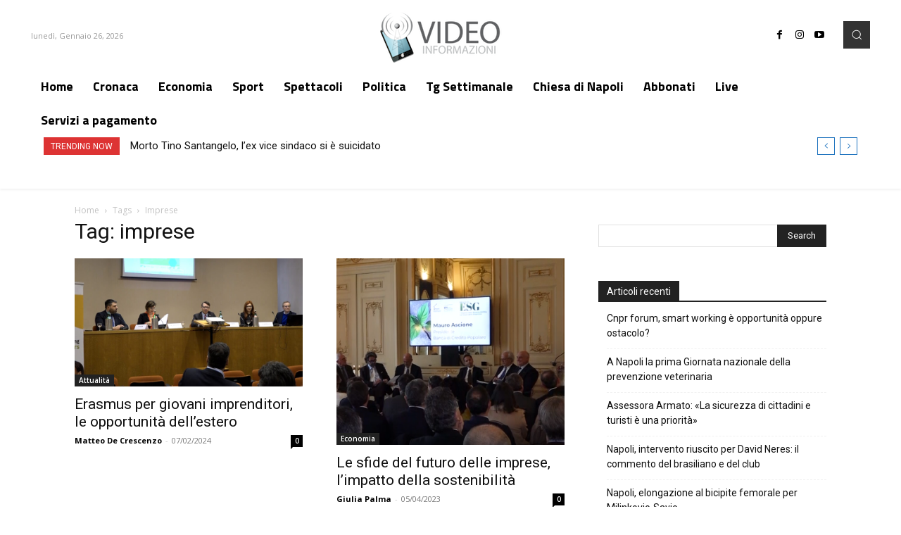

--- FILE ---
content_type: text/html; charset=UTF-8
request_url: https://videoinformazioni.com/tag/imprese/
body_size: 36301
content:
<!doctype html >
<html lang="it-IT">
<head>
    <meta charset="UTF-8" />
    <title>imprese Archivi - Videoinformazioni</title>
    <meta name="viewport" content="width=device-width, initial-scale=1.0">
    <link rel="pingback" href="https://videoinformazioni.com/xmlrpc.php" />
    <meta name='robots' content='index, follow, max-image-preview:large, max-snippet:-1, max-video-preview:-1' />

	<!-- This site is optimized with the Yoast SEO plugin v26.6 - https://yoast.com/wordpress/plugins/seo/ -->
	<link rel="canonical" href="https://videoinformazioni.com/tag/imprese/" />
	<link rel="next" href="https://videoinformazioni.com/tag/imprese/page/2/" />
	<meta property="og:locale" content="it_IT" />
	<meta property="og:type" content="article" />
	<meta property="og:title" content="imprese Archivi - Videoinformazioni" />
	<meta property="og:url" content="https://videoinformazioni.com/tag/imprese/" />
	<meta property="og:site_name" content="Videoinformazioni" />
	<meta name="twitter:card" content="summary_large_image" />
	<script type="application/ld+json" class="yoast-schema-graph">{"@context":"https://schema.org","@graph":[{"@type":"CollectionPage","@id":"https://videoinformazioni.com/tag/imprese/","url":"https://videoinformazioni.com/tag/imprese/","name":"imprese Archivi - Videoinformazioni","isPartOf":{"@id":"https://videoinformazioni.com/#website"},"primaryImageOfPage":{"@id":"https://videoinformazioni.com/tag/imprese/#primaryimage"},"image":{"@id":"https://videoinformazioni.com/tag/imprese/#primaryimage"},"thumbnailUrl":"https://videoinformazioni.com/wp-content/uploads/2024/02/conferenza_presentazione_erasmus_imprenditori_camera_commercio.00_00_07_19.Immagine001.jpg","breadcrumb":{"@id":"https://videoinformazioni.com/tag/imprese/#breadcrumb"},"inLanguage":"it-IT"},{"@type":"ImageObject","inLanguage":"it-IT","@id":"https://videoinformazioni.com/tag/imprese/#primaryimage","url":"https://videoinformazioni.com/wp-content/uploads/2024/02/conferenza_presentazione_erasmus_imprenditori_camera_commercio.00_00_07_19.Immagine001.jpg","contentUrl":"https://videoinformazioni.com/wp-content/uploads/2024/02/conferenza_presentazione_erasmus_imprenditori_camera_commercio.00_00_07_19.Immagine001.jpg","width":1920,"height":1080,"caption":"Erasmus per giovani imprenditori"},{"@type":"BreadcrumbList","@id":"https://videoinformazioni.com/tag/imprese/#breadcrumb","itemListElement":[{"@type":"ListItem","position":1,"name":"Home","item":"https://videoinformazioni.com/"},{"@type":"ListItem","position":2,"name":"imprese"}]},{"@type":"WebSite","@id":"https://videoinformazioni.com/#website","url":"https://videoinformazioni.com/","name":"Videoinformazioni","description":"Video News in tempo reale","publisher":{"@id":"https://videoinformazioni.com/#organization"},"potentialAction":[{"@type":"SearchAction","target":{"@type":"EntryPoint","urlTemplate":"https://videoinformazioni.com/?s={search_term_string}"},"query-input":{"@type":"PropertyValueSpecification","valueRequired":true,"valueName":"search_term_string"}}],"inLanguage":"it-IT"},{"@type":"Organization","@id":"https://videoinformazioni.com/#organization","name":"Videoinformazioni","url":"https://videoinformazioni.com/","logo":{"@type":"ImageObject","inLanguage":"it-IT","@id":"https://videoinformazioni.com/#/schema/logo/image/","url":"https://videoinformazioni.com/wp-content/uploads/2023/09/LogoVideo.jpg","contentUrl":"https://videoinformazioni.com/wp-content/uploads/2023/09/LogoVideo.jpg","width":434,"height":201,"caption":"Videoinformazioni"},"image":{"@id":"https://videoinformazioni.com/#/schema/logo/image/"},"sameAs":["https://www.facebook.com/videoinformazioni"]}]}</script>
	<!-- / Yoast SEO plugin. -->


<link rel='dns-prefetch' href='//stats.wp.com' />
<link rel='dns-prefetch' href='//fonts.googleapis.com' />
<link rel="alternate" type="application/rss+xml" title="Videoinformazioni &raquo; Feed" href="https://videoinformazioni.com/feed/" />
<link rel="alternate" type="application/rss+xml" title="Videoinformazioni &raquo; imprese Feed del tag" href="https://videoinformazioni.com/tag/imprese/feed/" />
<style id='wp-img-auto-sizes-contain-inline-css' type='text/css'>
img:is([sizes=auto i],[sizes^="auto," i]){contain-intrinsic-size:3000px 1500px}
/*# sourceURL=wp-img-auto-sizes-contain-inline-css */
</style>
<style id='wp-emoji-styles-inline-css' type='text/css'>

	img.wp-smiley, img.emoji {
		display: inline !important;
		border: none !important;
		box-shadow: none !important;
		height: 1em !important;
		width: 1em !important;
		margin: 0 0.07em !important;
		vertical-align: -0.1em !important;
		background: none !important;
		padding: 0 !important;
	}
/*# sourceURL=wp-emoji-styles-inline-css */
</style>
<style id='classic-theme-styles-inline-css' type='text/css'>
/*! This file is auto-generated */
.wp-block-button__link{color:#fff;background-color:#32373c;border-radius:9999px;box-shadow:none;text-decoration:none;padding:calc(.667em + 2px) calc(1.333em + 2px);font-size:1.125em}.wp-block-file__button{background:#32373c;color:#fff;text-decoration:none}
/*# sourceURL=/wp-includes/css/classic-themes.min.css */
</style>
<link rel='stylesheet' id='pmpro_frontend_base-css' href='https://videoinformazioni.com/wp-content/plugins/paid-memberships-pro/css/frontend/base.css?ver=3.6.3' type='text/css' media='all' />
<link rel='stylesheet' id='pmpro_frontend_variation_1-css' href='https://videoinformazioni.com/wp-content/plugins/paid-memberships-pro/css/frontend/variation_1.css?ver=3.6.3' type='text/css' media='all' />
<link rel='stylesheet' id='cmplz-general-css' href='https://videoinformazioni.com/wp-content/plugins/complianz-gdpr/assets/css/cookieblocker.min.css?ver=1766325188' type='text/css' media='all' />
<link rel='stylesheet' id='td-plugin-multi-purpose-css' href='https://videoinformazioni.com/wp-content/plugins/td-composer/td-multi-purpose/style.css?ver=7cd248d7ca13c255207c3f8b916c3f00' type='text/css' media='all' />
<link rel='stylesheet' id='google-fonts-style-css' href='https://fonts.googleapis.com/css?family=Open+Sans%3A400%2C600%2C700%7CRoboto%3A400%2C600%2C700%7COxygen%3A700%2C400%7CTitillium+Web%3A700%2C400&#038;display=swap&#038;ver=12.7.3' type='text/css' media='all' />
<link rel='stylesheet' id='td-theme-css' href='https://videoinformazioni.com/wp-content/themes/Newspaper/style.css?ver=12.7.3' type='text/css' media='all' />
<style id='td-theme-inline-css' type='text/css'>@media (max-width:767px){.td-header-desktop-wrap{display:none}}@media (min-width:767px){.td-header-mobile-wrap{display:none}}</style>
<link rel='stylesheet' id='td-legacy-framework-front-style-css' href='https://videoinformazioni.com/wp-content/plugins/td-composer/legacy/Newspaper/assets/css/td_legacy_main.css?ver=7cd248d7ca13c255207c3f8b916c3f00' type='text/css' media='all' />
<link rel='stylesheet' id='td-theme-demo-style-css' href='https://videoinformazioni.com/wp-content/plugins/td-composer/legacy/Newspaper/includes/demos/cov19_italy_report_pro/demo_style.css?ver=12.7.3' type='text/css' media='all' />
<link rel='stylesheet' id='tdb_style_cloud_templates_front-css' href='https://videoinformazioni.com/wp-content/plugins/td-cloud-library/assets/css/tdb_main.css?ver=6127d3b6131f900b2e62bb855b13dc3b' type='text/css' media='all' />
<script type="text/javascript" src="https://videoinformazioni.com/?93fca80146273a176da39ba70b794544&amp;ver=6.9" id="93fca80146273a176da39ba70b794544-js"></script>
<script type="text/javascript" src="https://videoinformazioni.com/wp-includes/js/jquery/jquery.min.js?ver=3.7.1" id="jquery-core-js"></script>
<script type="text/javascript" src="https://videoinformazioni.com/wp-includes/js/jquery/jquery-migrate.min.js?ver=3.4.1" id="jquery-migrate-js"></script>
<link rel="https://api.w.org/" href="https://videoinformazioni.com/wp-json/" /><link rel="alternate" title="JSON" type="application/json" href="https://videoinformazioni.com/wp-json/wp/v2/tags/1674" /><style id="pmpro_colors">:root {
	--pmpro--color--base: #ffffff;
	--pmpro--color--contrast: #222222;
	--pmpro--color--accent: #0c3d54;
	--pmpro--color--accent--variation: hsl( 199,75%,28.5% );
	--pmpro--color--border--variation: hsl( 0,0%,91% );
}</style><link rel="EditURI" type="application/rsd+xml" title="RSD" href="https://videoinformazioni.com/xmlrpc2.php?rsd" />
	<style>img#wpstats{display:none}</style>
		    <script>
        window.tdb_global_vars = {"wpRestUrl":"https:\/\/videoinformazioni.com\/wp-json\/","permalinkStructure":"\/%postname%\/"};
        window.tdb_p_autoload_vars = {"isAjax":false,"isAdminBarShowing":false};
    </script>
    
    <style id="tdb-global-colors">:root{--accent-color:#fff}</style>

    
	
<!-- JS generated by theme -->

<script type="text/javascript" id="td-generated-header-js">
    
    

	    var tdBlocksArray = []; //here we store all the items for the current page

	    // td_block class - each ajax block uses a object of this class for requests
	    function tdBlock() {
		    this.id = '';
		    this.block_type = 1; //block type id (1-234 etc)
		    this.atts = '';
		    this.td_column_number = '';
		    this.td_current_page = 1; //
		    this.post_count = 0; //from wp
		    this.found_posts = 0; //from wp
		    this.max_num_pages = 0; //from wp
		    this.td_filter_value = ''; //current live filter value
		    this.is_ajax_running = false;
		    this.td_user_action = ''; // load more or infinite loader (used by the animation)
		    this.header_color = '';
		    this.ajax_pagination_infinite_stop = ''; //show load more at page x
	    }

        // td_js_generator - mini detector
        ( function () {
            var htmlTag = document.getElementsByTagName("html")[0];

	        if ( navigator.userAgent.indexOf("MSIE 10.0") > -1 ) {
                htmlTag.className += ' ie10';
            }

            if ( !!navigator.userAgent.match(/Trident.*rv\:11\./) ) {
                htmlTag.className += ' ie11';
            }

	        if ( navigator.userAgent.indexOf("Edge") > -1 ) {
                htmlTag.className += ' ieEdge';
            }

            if ( /(iPad|iPhone|iPod)/g.test(navigator.userAgent) ) {
                htmlTag.className += ' td-md-is-ios';
            }

            var user_agent = navigator.userAgent.toLowerCase();
            if ( user_agent.indexOf("android") > -1 ) {
                htmlTag.className += ' td-md-is-android';
            }

            if ( -1 !== navigator.userAgent.indexOf('Mac OS X')  ) {
                htmlTag.className += ' td-md-is-os-x';
            }

            if ( /chrom(e|ium)/.test(navigator.userAgent.toLowerCase()) ) {
               htmlTag.className += ' td-md-is-chrome';
            }

            if ( -1 !== navigator.userAgent.indexOf('Firefox') ) {
                htmlTag.className += ' td-md-is-firefox';
            }

            if ( -1 !== navigator.userAgent.indexOf('Safari') && -1 === navigator.userAgent.indexOf('Chrome') ) {
                htmlTag.className += ' td-md-is-safari';
            }

            if( -1 !== navigator.userAgent.indexOf('IEMobile') ){
                htmlTag.className += ' td-md-is-iemobile';
            }

        })();

        var tdLocalCache = {};

        ( function () {
            "use strict";

            tdLocalCache = {
                data: {},
                remove: function (resource_id) {
                    delete tdLocalCache.data[resource_id];
                },
                exist: function (resource_id) {
                    return tdLocalCache.data.hasOwnProperty(resource_id) && tdLocalCache.data[resource_id] !== null;
                },
                get: function (resource_id) {
                    return tdLocalCache.data[resource_id];
                },
                set: function (resource_id, cachedData) {
                    tdLocalCache.remove(resource_id);
                    tdLocalCache.data[resource_id] = cachedData;
                }
            };
        })();

    
    
var td_viewport_interval_list=[{"limitBottom":767,"sidebarWidth":228},{"limitBottom":1018,"sidebarWidth":300},{"limitBottom":1140,"sidebarWidth":324}];
var td_animation_stack_effect="type0";
var tds_animation_stack=true;
var td_animation_stack_specific_selectors=".entry-thumb, img, .td-lazy-img";
var td_animation_stack_general_selectors=".td-animation-stack img, .td-animation-stack .entry-thumb, .post img, .td-animation-stack .td-lazy-img";
var tdc_is_installed="yes";
var tdc_domain_active=false;
var td_ajax_url="https:\/\/videoinformazioni.com\/wp-admin\/admin-ajax.php?td_theme_name=Newspaper&v=12.7.3";
var td_get_template_directory_uri="https:\/\/videoinformazioni.com\/wp-content\/plugins\/td-composer\/legacy\/common";
var tds_snap_menu="";
var tds_logo_on_sticky="";
var tds_header_style="";
var td_please_wait="Please wait...";
var td_email_user_pass_incorrect="User or password incorrect!";
var td_email_user_incorrect="Email or username incorrect!";
var td_email_incorrect="Email incorrect!";
var td_user_incorrect="Username incorrect!";
var td_email_user_empty="Email or username empty!";
var td_pass_empty="Pass empty!";
var td_pass_pattern_incorrect="Invalid Pass Pattern!";
var td_retype_pass_incorrect="Retyped Pass incorrect!";
var tds_more_articles_on_post_enable="";
var tds_more_articles_on_post_time_to_wait="";
var tds_more_articles_on_post_pages_distance_from_top=0;
var tds_captcha="";
var tds_theme_color_site_wide="#4db2ec";
var tds_smart_sidebar="";
var tdThemeName="Newspaper";
var tdThemeNameWl="Newspaper";
var td_magnific_popup_translation_tPrev="Previous (Left arrow key)";
var td_magnific_popup_translation_tNext="Next (Right arrow key)";
var td_magnific_popup_translation_tCounter="%curr% of %total%";
var td_magnific_popup_translation_ajax_tError="The content from %url% could not be loaded.";
var td_magnific_popup_translation_image_tError="The image #%curr% could not be loaded.";
var tdBlockNonce="0800a44e25";
var tdMobileMenu="enabled";
var tdMobileSearch="enabled";
var tdDateNamesI18n={"month_names":["Gennaio","Febbraio","Marzo","Aprile","Maggio","Giugno","Luglio","Agosto","Settembre","Ottobre","Novembre","Dicembre"],"month_names_short":["Gen","Feb","Mar","Apr","Mag","Giu","Lug","Ago","Set","Ott","Nov","Dic"],"day_names":["domenica","luned\u00ec","marted\u00ec","mercoled\u00ec","gioved\u00ec","venerd\u00ec","sabato"],"day_names_short":["Dom","Lun","Mar","Mer","Gio","Ven","Sab"]};
var tdb_modal_confirm="Save";
var tdb_modal_cancel="Cancel";
var tdb_modal_confirm_alt="Yes";
var tdb_modal_cancel_alt="No";
var td_deploy_mode="deploy";
var td_ad_background_click_link="";
var td_ad_background_click_target="";
</script>




<script type="application/ld+json">
    {
        "@context": "https://schema.org",
        "@type": "BreadcrumbList",
        "itemListElement": [
            {
                "@type": "ListItem",
                "position": 1,
                "item": {
                    "@type": "WebSite",
                    "@id": "https://videoinformazioni.com/",
                    "name": "Home"
                }
            },
            {
                "@type": "ListItem",
                "position": 2,
                    "item": {
                    "@type": "WebPage",
                    "@id": "https://videoinformazioni.com/tag/imprese/",
                    "name": "Imprese"
                }
            }    
        ]
    }
</script>

<!-- Button style compiled by theme -->

<style></style>

	<style id="tdw-css-placeholder"></style><style id='global-styles-inline-css' type='text/css'>
:root{--wp--preset--aspect-ratio--square: 1;--wp--preset--aspect-ratio--4-3: 4/3;--wp--preset--aspect-ratio--3-4: 3/4;--wp--preset--aspect-ratio--3-2: 3/2;--wp--preset--aspect-ratio--2-3: 2/3;--wp--preset--aspect-ratio--16-9: 16/9;--wp--preset--aspect-ratio--9-16: 9/16;--wp--preset--color--black: #000000;--wp--preset--color--cyan-bluish-gray: #abb8c3;--wp--preset--color--white: #ffffff;--wp--preset--color--pale-pink: #f78da7;--wp--preset--color--vivid-red: #cf2e2e;--wp--preset--color--luminous-vivid-orange: #ff6900;--wp--preset--color--luminous-vivid-amber: #fcb900;--wp--preset--color--light-green-cyan: #7bdcb5;--wp--preset--color--vivid-green-cyan: #00d084;--wp--preset--color--pale-cyan-blue: #8ed1fc;--wp--preset--color--vivid-cyan-blue: #0693e3;--wp--preset--color--vivid-purple: #9b51e0;--wp--preset--gradient--vivid-cyan-blue-to-vivid-purple: linear-gradient(135deg,rgb(6,147,227) 0%,rgb(155,81,224) 100%);--wp--preset--gradient--light-green-cyan-to-vivid-green-cyan: linear-gradient(135deg,rgb(122,220,180) 0%,rgb(0,208,130) 100%);--wp--preset--gradient--luminous-vivid-amber-to-luminous-vivid-orange: linear-gradient(135deg,rgb(252,185,0) 0%,rgb(255,105,0) 100%);--wp--preset--gradient--luminous-vivid-orange-to-vivid-red: linear-gradient(135deg,rgb(255,105,0) 0%,rgb(207,46,46) 100%);--wp--preset--gradient--very-light-gray-to-cyan-bluish-gray: linear-gradient(135deg,rgb(238,238,238) 0%,rgb(169,184,195) 100%);--wp--preset--gradient--cool-to-warm-spectrum: linear-gradient(135deg,rgb(74,234,220) 0%,rgb(151,120,209) 20%,rgb(207,42,186) 40%,rgb(238,44,130) 60%,rgb(251,105,98) 80%,rgb(254,248,76) 100%);--wp--preset--gradient--blush-light-purple: linear-gradient(135deg,rgb(255,206,236) 0%,rgb(152,150,240) 100%);--wp--preset--gradient--blush-bordeaux: linear-gradient(135deg,rgb(254,205,165) 0%,rgb(254,45,45) 50%,rgb(107,0,62) 100%);--wp--preset--gradient--luminous-dusk: linear-gradient(135deg,rgb(255,203,112) 0%,rgb(199,81,192) 50%,rgb(65,88,208) 100%);--wp--preset--gradient--pale-ocean: linear-gradient(135deg,rgb(255,245,203) 0%,rgb(182,227,212) 50%,rgb(51,167,181) 100%);--wp--preset--gradient--electric-grass: linear-gradient(135deg,rgb(202,248,128) 0%,rgb(113,206,126) 100%);--wp--preset--gradient--midnight: linear-gradient(135deg,rgb(2,3,129) 0%,rgb(40,116,252) 100%);--wp--preset--font-size--small: 11px;--wp--preset--font-size--medium: 20px;--wp--preset--font-size--large: 32px;--wp--preset--font-size--x-large: 42px;--wp--preset--font-size--regular: 15px;--wp--preset--font-size--larger: 50px;--wp--preset--spacing--20: 0.44rem;--wp--preset--spacing--30: 0.67rem;--wp--preset--spacing--40: 1rem;--wp--preset--spacing--50: 1.5rem;--wp--preset--spacing--60: 2.25rem;--wp--preset--spacing--70: 3.38rem;--wp--preset--spacing--80: 5.06rem;--wp--preset--shadow--natural: 6px 6px 9px rgba(0, 0, 0, 0.2);--wp--preset--shadow--deep: 12px 12px 50px rgba(0, 0, 0, 0.4);--wp--preset--shadow--sharp: 6px 6px 0px rgba(0, 0, 0, 0.2);--wp--preset--shadow--outlined: 6px 6px 0px -3px rgb(255, 255, 255), 6px 6px rgb(0, 0, 0);--wp--preset--shadow--crisp: 6px 6px 0px rgb(0, 0, 0);}:where(.is-layout-flex){gap: 0.5em;}:where(.is-layout-grid){gap: 0.5em;}body .is-layout-flex{display: flex;}.is-layout-flex{flex-wrap: wrap;align-items: center;}.is-layout-flex > :is(*, div){margin: 0;}body .is-layout-grid{display: grid;}.is-layout-grid > :is(*, div){margin: 0;}:where(.wp-block-columns.is-layout-flex){gap: 2em;}:where(.wp-block-columns.is-layout-grid){gap: 2em;}:where(.wp-block-post-template.is-layout-flex){gap: 1.25em;}:where(.wp-block-post-template.is-layout-grid){gap: 1.25em;}.has-black-color{color: var(--wp--preset--color--black) !important;}.has-cyan-bluish-gray-color{color: var(--wp--preset--color--cyan-bluish-gray) !important;}.has-white-color{color: var(--wp--preset--color--white) !important;}.has-pale-pink-color{color: var(--wp--preset--color--pale-pink) !important;}.has-vivid-red-color{color: var(--wp--preset--color--vivid-red) !important;}.has-luminous-vivid-orange-color{color: var(--wp--preset--color--luminous-vivid-orange) !important;}.has-luminous-vivid-amber-color{color: var(--wp--preset--color--luminous-vivid-amber) !important;}.has-light-green-cyan-color{color: var(--wp--preset--color--light-green-cyan) !important;}.has-vivid-green-cyan-color{color: var(--wp--preset--color--vivid-green-cyan) !important;}.has-pale-cyan-blue-color{color: var(--wp--preset--color--pale-cyan-blue) !important;}.has-vivid-cyan-blue-color{color: var(--wp--preset--color--vivid-cyan-blue) !important;}.has-vivid-purple-color{color: var(--wp--preset--color--vivid-purple) !important;}.has-black-background-color{background-color: var(--wp--preset--color--black) !important;}.has-cyan-bluish-gray-background-color{background-color: var(--wp--preset--color--cyan-bluish-gray) !important;}.has-white-background-color{background-color: var(--wp--preset--color--white) !important;}.has-pale-pink-background-color{background-color: var(--wp--preset--color--pale-pink) !important;}.has-vivid-red-background-color{background-color: var(--wp--preset--color--vivid-red) !important;}.has-luminous-vivid-orange-background-color{background-color: var(--wp--preset--color--luminous-vivid-orange) !important;}.has-luminous-vivid-amber-background-color{background-color: var(--wp--preset--color--luminous-vivid-amber) !important;}.has-light-green-cyan-background-color{background-color: var(--wp--preset--color--light-green-cyan) !important;}.has-vivid-green-cyan-background-color{background-color: var(--wp--preset--color--vivid-green-cyan) !important;}.has-pale-cyan-blue-background-color{background-color: var(--wp--preset--color--pale-cyan-blue) !important;}.has-vivid-cyan-blue-background-color{background-color: var(--wp--preset--color--vivid-cyan-blue) !important;}.has-vivid-purple-background-color{background-color: var(--wp--preset--color--vivid-purple) !important;}.has-black-border-color{border-color: var(--wp--preset--color--black) !important;}.has-cyan-bluish-gray-border-color{border-color: var(--wp--preset--color--cyan-bluish-gray) !important;}.has-white-border-color{border-color: var(--wp--preset--color--white) !important;}.has-pale-pink-border-color{border-color: var(--wp--preset--color--pale-pink) !important;}.has-vivid-red-border-color{border-color: var(--wp--preset--color--vivid-red) !important;}.has-luminous-vivid-orange-border-color{border-color: var(--wp--preset--color--luminous-vivid-orange) !important;}.has-luminous-vivid-amber-border-color{border-color: var(--wp--preset--color--luminous-vivid-amber) !important;}.has-light-green-cyan-border-color{border-color: var(--wp--preset--color--light-green-cyan) !important;}.has-vivid-green-cyan-border-color{border-color: var(--wp--preset--color--vivid-green-cyan) !important;}.has-pale-cyan-blue-border-color{border-color: var(--wp--preset--color--pale-cyan-blue) !important;}.has-vivid-cyan-blue-border-color{border-color: var(--wp--preset--color--vivid-cyan-blue) !important;}.has-vivid-purple-border-color{border-color: var(--wp--preset--color--vivid-purple) !important;}.has-vivid-cyan-blue-to-vivid-purple-gradient-background{background: var(--wp--preset--gradient--vivid-cyan-blue-to-vivid-purple) !important;}.has-light-green-cyan-to-vivid-green-cyan-gradient-background{background: var(--wp--preset--gradient--light-green-cyan-to-vivid-green-cyan) !important;}.has-luminous-vivid-amber-to-luminous-vivid-orange-gradient-background{background: var(--wp--preset--gradient--luminous-vivid-amber-to-luminous-vivid-orange) !important;}.has-luminous-vivid-orange-to-vivid-red-gradient-background{background: var(--wp--preset--gradient--luminous-vivid-orange-to-vivid-red) !important;}.has-very-light-gray-to-cyan-bluish-gray-gradient-background{background: var(--wp--preset--gradient--very-light-gray-to-cyan-bluish-gray) !important;}.has-cool-to-warm-spectrum-gradient-background{background: var(--wp--preset--gradient--cool-to-warm-spectrum) !important;}.has-blush-light-purple-gradient-background{background: var(--wp--preset--gradient--blush-light-purple) !important;}.has-blush-bordeaux-gradient-background{background: var(--wp--preset--gradient--blush-bordeaux) !important;}.has-luminous-dusk-gradient-background{background: var(--wp--preset--gradient--luminous-dusk) !important;}.has-pale-ocean-gradient-background{background: var(--wp--preset--gradient--pale-ocean) !important;}.has-electric-grass-gradient-background{background: var(--wp--preset--gradient--electric-grass) !important;}.has-midnight-gradient-background{background: var(--wp--preset--gradient--midnight) !important;}.has-small-font-size{font-size: var(--wp--preset--font-size--small) !important;}.has-medium-font-size{font-size: var(--wp--preset--font-size--medium) !important;}.has-large-font-size{font-size: var(--wp--preset--font-size--large) !important;}.has-x-large-font-size{font-size: var(--wp--preset--font-size--x-large) !important;}
/*# sourceURL=global-styles-inline-css */
</style>
</head>

<body data-rsssl=1 class="pmpro-variation_1 archive tag tag-imprese tag-1674 wp-theme-Newspaper ally-default global-block-template-1  tdc-header-template  tdc-footer-template td-animation-stack-type0 td-full-layout" itemscope="itemscope" itemtype="https://schema.org/WebPage">

    <div class="td-scroll-up" data-style="style1"><i class="td-icon-menu-up"></i></div>
    <div class="td-menu-background" style="visibility:hidden"></div>
<div id="td-mobile-nav" style="visibility:hidden">
    <div class="td-mobile-container">
        <!-- mobile menu top section -->
        <div class="td-menu-socials-wrap">
            <!-- socials -->
            <div class="td-menu-socials">
                            </div>
            <!-- close button -->
            <div class="td-mobile-close">
                <span><i class="td-icon-close-mobile"></i></span>
            </div>
        </div>

        <!-- login section -->
                    <div class="td-menu-login-section">
                
    <div class="td-guest-wrap">
        <div class="td-menu-login"><a id="login-link-mob">Sign in</a></div>
    </div>
            </div>
        
        <!-- menu section -->
        <div class="td-mobile-content">
            <div class="menu-home-container"><ul id="menu-home-2" class="td-mobile-main-menu"><li class="menu-item menu-item-type-custom menu-item-object-custom menu-item-first menu-item-25947"><a href="https://www.videoinformazioni.com">Home</a></li>
<li class="menu-item menu-item-type-taxonomy menu-item-object-category menu-item-25940"><a href="https://videoinformazioni.com/category/cronaca/">Cronaca</a></li>
<li class="menu-item menu-item-type-taxonomy menu-item-object-category menu-item-25941"><a href="https://videoinformazioni.com/category/economia/">Economia</a></li>
<li class="menu-item menu-item-type-taxonomy menu-item-object-category menu-item-67656"><a href="https://videoinformazioni.com/category/sport/">Sport</a></li>
<li class="menu-item menu-item-type-taxonomy menu-item-object-category menu-item-72988"><a href="https://videoinformazioni.com/category/spettacoli/">Spettacoli</a></li>
<li class="menu-item menu-item-type-taxonomy menu-item-object-category menu-item-25942"><a href="https://videoinformazioni.com/category/politica/">Politica</a></li>
<li class="menu-item menu-item-type-post_type menu-item-object-page menu-item-25945"><a href="https://videoinformazioni.com/tg-settimanale/">Tg Settimanale</a></li>
<li class="menu-item menu-item-type-taxonomy menu-item-object-category menu-item-68218"><a href="https://videoinformazioni.com/category/chiesa-di-napoli/">Chiesa di Napoli</a></li>
<li class="menu-item menu-item-type-post_type menu-item-object-page menu-item-25946"><a href="https://videoinformazioni.com/livelli/">Abbonati</a></li>
<li class="menu-item menu-item-type-post_type menu-item-object-page menu-item-59920"><a href="https://videoinformazioni.com/diretta-streaming/">Live</a></li>
<li class="menu-item menu-item-type-post_type menu-item-object-page menu-item-37582"><a href="https://videoinformazioni.com/i-nostri-servizi-a-pagamento/">Servizi a pagamento</a></li>
</ul></div>        </div>
    </div>

    <!-- register/login section -->
            <div id="login-form-mobile" class="td-register-section">
            
            <div id="td-login-mob" class="td-login-animation td-login-hide-mob">
            	<!-- close button -->
	            <div class="td-login-close">
	                <span class="td-back-button"><i class="td-icon-read-down"></i></span>
	                <div class="td-login-title">Sign in</div>
	                <!-- close button -->
		            <div class="td-mobile-close">
		                <span><i class="td-icon-close-mobile"></i></span>
		            </div>
	            </div>
	            <form class="td-login-form-wrap" action="#" method="post">
	                <div class="td-login-panel-title"><span>Welcome!</span>Log into your account</div>
	                <div class="td_display_err"></div>
	                <div class="td-login-inputs"><input class="td-login-input" autocomplete="username" type="text" name="login_email" id="login_email-mob" value="" required><label for="login_email-mob">your username</label></div>
	                <div class="td-login-inputs"><input class="td-login-input" autocomplete="current-password" type="password" name="login_pass" id="login_pass-mob" value="" required><label for="login_pass-mob">your password</label></div>
	                <input type="button" name="login_button" id="login_button-mob" class="td-login-button" value="LOG IN">
	                
					
	                <div class="td-login-info-text">
	                <a href="#" id="forgot-pass-link-mob">Forgot your password?</a>
	                </div>
	                <div class="td-login-register-link">
	                
	                </div>
	                
	                <div class="td-login-info-text"><a class="privacy-policy-link" href="https://videoinformazioni.com/privacy-policy/">Privacy Policy</a></div>

                </form>
            </div>

            
            
            
            
            <div id="td-forgot-pass-mob" class="td-login-animation td-login-hide-mob">
                <!-- close button -->
	            <div class="td-forgot-pass-close">
	                <a href="#" aria-label="Back" class="td-back-button"><i class="td-icon-read-down"></i></a>
	                <div class="td-login-title">Password recovery</div>
	            </div>
	            <div class="td-login-form-wrap">
	                <div class="td-login-panel-title">Recover your password</div>
	                <div class="td_display_err"></div>
	                <div class="td-login-inputs"><input class="td-login-input" type="text" name="forgot_email" id="forgot_email-mob" value="" required><label for="forgot_email-mob">your email</label></div>
	                <input type="button" name="forgot_button" id="forgot_button-mob" class="td-login-button" value="Send My Pass">
                </div>
            </div>
        </div>
    </div><div class="td-search-background" style="visibility:hidden"></div>
<div class="td-search-wrap-mob" style="visibility:hidden">
	<div class="td-drop-down-search">
		<form method="get" class="td-search-form" action="https://videoinformazioni.com/">
			<!-- close button -->
			<div class="td-search-close">
				<span><i class="td-icon-close-mobile"></i></span>
			</div>
			<div role="search" class="td-search-input">
				<span>Search</span>
				<input id="td-header-search-mob" type="text" value="" name="s" autocomplete="off" />
			</div>
		</form>
		<div id="td-aj-search-mob" class="td-ajax-search-flex"></div>
	</div>
</div>
    <div id="td-outer-wrap" class="td-theme-wrap">

                    <div class="td-header-template-wrap" style="position: relative">
                                <div class="td-header-mobile-wrap ">
                    <div id="tdi_1" class="tdc-zone"><div class="tdc_zone tdi_2  wpb_row td-pb-row tdc-element-style"  >
<style scoped>.tdi_2{min-height:0}.td-header-mobile-wrap{position:relative;width:100%}@media (max-width:767px){.tdi_2{position:relative}}</style>
<div class="tdi_1_rand_style td-element-style" ><style>@media (max-width:767px){.tdi_1_rand_style{background-color:#ffffff!important}}</style></div><div id="tdi_3" class="tdc-row"><div class="vc_row tdi_4  wpb_row td-pb-row" >
<style scoped>.tdi_4,.tdi_4 .tdc-columns{min-height:0}.tdi_4,.tdi_4 .tdc-columns{display:block}.tdi_4 .tdc-columns{width:100%}.tdi_4:before,.tdi_4:after{display:table}@media (max-width:767px){.tdi_4:before{display:block;width:100vw;height:100%;position:absolute;left:50%;transform:translateX(-50%);box-shadow:0px 2px 3px 0px rgba(0,0,0,0.05);z-index:20;pointer-events:none;top:0}}</style><div class="vc_column tdi_6  wpb_column vc_column_container tdc-column td-pb-span3">
<style scoped>.tdi_6{vertical-align:baseline}.tdi_6>.wpb_wrapper,.tdi_6>.wpb_wrapper>.tdc-elements{display:block}.tdi_6>.wpb_wrapper>.tdc-elements{width:100%}.tdi_6>.wpb_wrapper>.vc_row_inner{width:auto}.tdi_6>.wpb_wrapper{width:auto;height:auto}@media (max-width:767px){.tdi_6{vertical-align:middle}}@media (max-width:767px){.tdi_6{width:20%!important;display:inline-block!important}}</style><div class="wpb_wrapper" ><div class="td_block_wrap tdb_mobile_menu tdi_7 td-pb-border-top td_block_template_1 tdb-header-align"  data-td-block-uid="tdi_7" >
<style>@media (max-width:767px){.tdi_7{margin-left:-16px!important}}</style>
<style>.tdb-header-align{vertical-align:middle}.tdb_mobile_menu{margin-bottom:0;clear:none}.tdb_mobile_menu a{display:inline-block!important;position:relative;text-align:center;color:var(--td_theme_color,#4db2ec)}.tdb_mobile_menu a>span{display:flex;align-items:center;justify-content:center}.tdb_mobile_menu svg{height:auto}.tdb_mobile_menu svg,.tdb_mobile_menu svg *{fill:var(--td_theme_color,#4db2ec)}#tdc-live-iframe .tdb_mobile_menu a{pointer-events:none}.td-menu-mob-open-menu{overflow:hidden}.td-menu-mob-open-menu #td-outer-wrap{position:static}.tdi_7{display:inline-block}.tdi_7 .tdb-mobile-menu-button i{font-size:27px;width:54px;height:54px;line-height:54px}.tdi_7 .tdb-mobile-menu-button svg{width:27px}.tdi_7 .tdb-mobile-menu-button .tdb-mobile-menu-icon-svg{width:54px;height:54px}.tdi_7 .tdb-mobile-menu-button{color:#0d0b52}.tdi_7 .tdb-mobile-menu-button svg,.tdi_7 .tdb-mobile-menu-button svg *{fill:#0d0b52}</style><div class="tdb-block-inner td-fix-index"><span class="tdb-mobile-menu-button"><i class="tdb-mobile-menu-icon td-icon-mobile"></i></span></div></div> <!-- ./block --></div></div><div class="vc_column tdi_9  wpb_column vc_column_container tdc-column td-pb-span6">
<style scoped>.tdi_9{vertical-align:baseline}.tdi_9>.wpb_wrapper,.tdi_9>.wpb_wrapper>.tdc-elements{display:block}.tdi_9>.wpb_wrapper>.tdc-elements{width:100%}.tdi_9>.wpb_wrapper>.vc_row_inner{width:auto}.tdi_9>.wpb_wrapper{width:auto;height:auto}@media (max-width:767px){.tdi_9{vertical-align:middle}}@media (max-width:767px){.tdi_9{width:60%!important;justify-content:center!important;text-align:center!important;display:inline-block!important}}</style><div class="wpb_wrapper" ><div class="td_block_wrap tdb_header_logo tdi_10 td-pb-border-top td_block_template_1 tdb-header-align"  data-td-block-uid="tdi_10" >
<style>@media (max-width:767px){.tdi_10{margin-top:-2px!important}}</style>
<style>.tdb_header_logo{margin-bottom:0;clear:none}.tdb_header_logo .tdb-logo-a,.tdb_header_logo h1{display:flex;pointer-events:auto;align-items:flex-start}.tdb_header_logo h1{margin:0;line-height:0}.tdb_header_logo .tdb-logo-img-wrap img{display:block}.tdb_header_logo .tdb-logo-svg-wrap+.tdb-logo-img-wrap{display:none}.tdb_header_logo .tdb-logo-svg-wrap svg{width:50px;display:block;transition:fill .3s ease}.tdb_header_logo .tdb-logo-text-wrap{display:flex}.tdb_header_logo .tdb-logo-text-title,.tdb_header_logo .tdb-logo-text-tagline{-webkit-transition:all 0.2s ease;transition:all 0.2s ease}.tdb_header_logo .tdb-logo-text-title{background-size:cover;background-position:center center;font-size:75px;font-family:serif;line-height:1.1;color:#222;white-space:nowrap}.tdb_header_logo .tdb-logo-text-tagline{margin-top:2px;font-size:12px;font-family:serif;letter-spacing:1.8px;line-height:1;color:#767676}.tdb_header_logo .tdb-logo-icon{position:relative;font-size:46px;color:#000}.tdb_header_logo .tdb-logo-icon-svg{line-height:0}.tdb_header_logo .tdb-logo-icon-svg svg{width:46px;height:auto}.tdb_header_logo .tdb-logo-icon-svg svg,.tdb_header_logo .tdb-logo-icon-svg svg *{fill:#000}.tdi_10{display:inline-block}.tdi_10 .tdb-logo-a,.tdi_10 h1{flex-direction:row;align-items:center;justify-content:center}.tdi_10 .tdb-logo-svg-wrap{display:block}.tdi_10 .tdb-logo-svg-wrap+.tdb-logo-img-wrap{display:none}.tdi_10 .tdb-logo-img-wrap{display:block}.tdi_10 .tdb-logo-text-tagline{margin-top:2px;margin-left:0;display:block;font-family:Oxygen!important;font-size:11px!important;font-weight:400!important;}.tdi_10 .tdb-logo-text-title{display:block;background-color:#0d0b52;-webkit-background-clip:text;-webkit-text-fill-color:transparent;font-family:Oxygen!important;font-size:50px!important;line-height:1.4!important;font-weight:700!important;}.tdi_10 .tdb-logo-text-wrap{flex-direction:column;align-items:center}.tdi_10 .tdb-logo-icon{top:0px;display:block}html[class*='ie'] .tdi_10 .tdb-logo-text-title{background:none;color:#0d0b52}@media (max-width:767px){.tdb_header_logo .tdb-logo-text-title{font-size:36px}}@media (max-width:767px){.tdb_header_logo .tdb-logo-text-tagline{font-size:11px}}@media (min-width:1019px) and (max-width:1140px){.tdi_10 .tdb-logo-text-title{font-size:40px!important;}}@media (min-width:768px) and (max-width:1018px){.tdi_10 .tdb-logo-text-title{font-size:32px!important;}}@media (max-width:767px){.tdi_10 .tdb-logo-text-title{font-size:22px!important;}.tdi_10 .tdb-logo-text-tagline{font-size:10px!important;}}</style><div class="tdb-block-inner td-fix-index"><a class="tdb-logo-a" href="https://videoinformazioni.com/"><span class="tdb-logo-img-wrap"><img class="tdb-logo-img td-retina-data" data-retina="https://videoinformazioni.com/wp-content/uploads/2023/09/LogoVideo-300x139.jpg" src="https://videoinformazioni.com/wp-content/uploads/2019/03/logo_videoinformazioni.png" alt="Logo"  title=""  width="200" height="79" /></span></a></div></div> <!-- ./block --></div></div><div class="vc_column tdi_12  wpb_column vc_column_container tdc-column td-pb-span3">
<style scoped>.tdi_12{vertical-align:baseline}.tdi_12>.wpb_wrapper,.tdi_12>.wpb_wrapper>.tdc-elements{display:block}.tdi_12>.wpb_wrapper>.tdc-elements{width:100%}.tdi_12>.wpb_wrapper>.vc_row_inner{width:auto}.tdi_12>.wpb_wrapper{width:auto;height:auto}@media (max-width:767px){.tdi_12{vertical-align:middle}}@media (max-width:767px){.tdi_12{width:20%!important;display:inline-block!important}}</style><div class="wpb_wrapper" ><div class="td_block_wrap tdb_mobile_search tdi_13 td-pb-border-top td_block_template_1 tdb-header-align"  data-td-block-uid="tdi_13" >
<style>@media (max-width:767px){.tdi_13{margin-right:-18px!important}}</style>
<style>.tdb_mobile_search{margin-bottom:0;clear:none}.tdb_mobile_search a{display:inline-block!important;position:relative;text-align:center;color:var(--td_theme_color,#4db2ec)}.tdb_mobile_search a>span{display:flex;align-items:center;justify-content:center}.tdb_mobile_search svg{height:auto}.tdb_mobile_search svg,.tdb_mobile_search svg *{fill:var(--td_theme_color,#4db2ec)}#tdc-live-iframe .tdb_mobile_search a{pointer-events:none}.td-search-opened{overflow:hidden}.td-search-opened #td-outer-wrap{position:static}.td-search-opened .td-search-wrap-mob{position:fixed;height:calc(100% + 1px)}.td-search-opened .td-drop-down-search{height:calc(100% + 1px);overflow-y:scroll;overflow-x:hidden}.tdi_13{display:inline-block;float:right;clear:none}.tdi_13 .tdb-header-search-button-mob i{font-size:22px;width:55px;height:55px;line-height:55px}.tdi_13 .tdb-header-search-button-mob svg{width:22px}.tdi_13 .tdb-header-search-button-mob .tdb-mobile-search-icon-svg{width:55px;height:55px;display:flex;justify-content:center}.tdi_13 .tdb-header-search-button-mob{color:#0d0b52}.tdi_13 .tdb-header-search-button-mob svg,.tdi_13 .tdb-header-search-button-mob svg *{fill:#0d0b52}</style><div class="tdb-block-inner td-fix-index"><span class="tdb-header-search-button-mob dropdown-toggle" data-toggle="dropdown"><i class="tdb-mobile-search-icon td-icon-search"></i></span></div></div> <!-- ./block --></div></div></div></div></div></div>                </div>
                
                <div class="td-header-desktop-wrap ">
                    <div id="tdi_14" class="tdc-zone"><div class="tdc_zone tdi_15  wpb_row td-pb-row tdc-element-style"  >
<style scoped>.tdi_15{min-height:0}.td-header-desktop-wrap{position:relative}.tdi_15{position:relative}</style>
<div class="tdi_14_rand_style td-element-style" ><style>.tdi_14_rand_style{background-color:#ffffff!important}</style></div><div id="tdi_16" class="tdc-row stretch_row_1200 td-stretch-content"><div class="vc_row tdi_17  wpb_row td-pb-row tdc-row-content-vert-center" >
<style scoped>.tdi_17,.tdi_17 .tdc-columns{min-height:0}.tdi_17,.tdi_17 .tdc-columns{display:block}.tdi_17 .tdc-columns{width:100%}.tdi_17:before,.tdi_17:after{display:table}@media (min-width:768px){.tdi_17{margin-left:-10px;margin-right:-10px}.tdi_17 .tdc-row-video-background-error,.tdi_17>.vc_column,.tdi_17>.tdc-columns>.vc_column{padding-left:10px;padding-right:10px}}@media (min-width:767px){.tdi_17.tdc-row-content-vert-center,.tdi_17.tdc-row-content-vert-center .tdc-columns{display:flex;align-items:center;flex:1}.tdi_17.tdc-row-content-vert-bottom,.tdi_17.tdc-row-content-vert-bottom .tdc-columns{display:flex;align-items:flex-end;flex:1}.tdi_17.tdc-row-content-vert-center .td_block_wrap{vertical-align:middle}.tdi_17.tdc-row-content-vert-bottom .td_block_wrap{vertical-align:bottom}}.tdi_17{padding-top:10px!important;padding-bottom:10px!important}.tdi_17 .td_block_wrap{text-align:left}</style><div class="vc_column tdi_19  wpb_column vc_column_container tdc-column td-pb-span3">
<style scoped>.tdi_19{vertical-align:baseline}.tdi_19>.wpb_wrapper,.tdi_19>.wpb_wrapper>.tdc-elements{display:block}.tdi_19>.wpb_wrapper>.tdc-elements{width:100%}.tdi_19>.wpb_wrapper>.vc_row_inner{width:auto}.tdi_19>.wpb_wrapper{width:auto;height:auto}</style><div class="wpb_wrapper" ><div class="td_block_wrap tdb_header_date tdi_20 td-pb-border-top td_block_template_1 tdb-header-align"  data-td-block-uid="tdi_20" >
<style>.tdb_header_date{margin-bottom:0;clear:none}.tdb_header_date .tdb-block-inner{display:flex;align-items:baseline}.tdb_header_date .tdb-head-date-txt{font-family:var(--td_default_google_font_1,'Open Sans','Open Sans Regular',sans-serif);font-size:11px;line-height:1;color:#000}.tdi_20{display:inline-block}.tdi_20 .tdb-head-date-txt{color:#999999}</style><div class="tdb-block-inner td-fix-index"><div class="tdb-head-date-txt">lunedì, Gennaio 26, 2026</div></div></div> <!-- ./block --></div></div><div class="vc_column tdi_22  wpb_column vc_column_container tdc-column td-pb-span6">
<style scoped>.tdi_22{vertical-align:baseline}.tdi_22>.wpb_wrapper,.tdi_22>.wpb_wrapper>.tdc-elements{display:block}.tdi_22>.wpb_wrapper>.tdc-elements{width:100%}.tdi_22>.wpb_wrapper>.vc_row_inner{width:auto}.tdi_22>.wpb_wrapper{width:auto;height:auto}</style><div class="wpb_wrapper" ><div class="td_block_wrap tdb_header_logo tdi_23 td-pb-border-top td_block_template_1 tdb-header-align"  data-td-block-uid="tdi_23" >
<style>.tdi_23 .tdb-logo-a,.tdi_23 h1{flex-direction:row;align-items:center;justify-content:center}.tdi_23 .tdb-logo-svg-wrap{display:block}.tdi_23 .tdb-logo-svg-wrap+.tdb-logo-img-wrap{display:none}.tdi_23 .tdb-logo-text-tagline{margin-top:2px;margin-left:0;display:block;font-family:Oxygen!important;font-size:11px!important;font-weight:400!important;}.tdi_23 .tdb-logo-text-title{display:block;background-color:#0d0b52;-webkit-background-clip:text;-webkit-text-fill-color:transparent;font-family:Oxygen!important;font-size:50px!important;line-height:1.4!important;font-weight:700!important;}.tdi_23 .tdb-logo-text-wrap{flex-direction:column;align-items:center}.tdi_23 .tdb-logo-icon{top:0px;display:block}html[class*='ie'] .tdi_23 .tdb-logo-text-title{background:none;color:#0d0b52}@media (min-width:1019px) and (max-width:1140px){.tdi_23 .tdb-logo-text-title{font-size:40px!important;}}@media (min-width:768px) and (max-width:1018px){.tdi_23 .tdb-logo-text-title{font-size:32px!important;}}</style><div class="tdb-block-inner td-fix-index"><a class="tdb-logo-a" href="https://videoinformazioni.com/"><span class="tdb-logo-img-wrap"><img class="tdb-logo-img td-retina-data" data-retina="https://videoinformazioni.com/wp-content/uploads/2023/09/LogoVideo-300x139.jpg" src="https://videoinformazioni.com/wp-content/uploads/2019/03/logo_videoinformazioni.png" alt="Logo"  title=""  width="200" height="79" /></span></a></div></div> <!-- ./block --></div></div><div class="vc_column tdi_25  wpb_column vc_column_container tdc-column td-pb-span3">
<style scoped>.tdi_25{vertical-align:baseline}.tdi_25>.wpb_wrapper,.tdi_25>.wpb_wrapper>.tdc-elements{display:block}.tdi_25>.wpb_wrapper>.tdc-elements{width:100%}.tdi_25>.wpb_wrapper>.vc_row_inner{width:auto}.tdi_25>.wpb_wrapper{width:auto;height:auto}.tdi_25{justify-content:flex-end!important;text-align:right!important}</style><div class="wpb_wrapper" ><div class="tdm_block td_block_wrap tdm_block_socials tdi_26 tdm-inline-block tdm-content-horiz-left td-pb-border-top td_block_template_1"  data-td-block-uid="tdi_26" >
<style>.tdi_26{margin-right:20px!important}@media (min-width:768px) and (max-width:1018px){.tdi_26{margin-right:10px!important}}</style>
<style>.tdm_block.tdm_block_socials{margin-bottom:0}.tdm-social-wrapper{*zoom:1}.tdm-social-wrapper:before,.tdm-social-wrapper:after{display:table;content:'';line-height:0}.tdm-social-wrapper:after{clear:both}.tdm-social-item-wrap{display:inline-block}.tdm-social-item{position:relative;display:inline-flex;align-items:center;justify-content:center;vertical-align:middle;-webkit-transition:all 0.2s;transition:all 0.2s;text-align:center;-webkit-transform:translateZ(0);transform:translateZ(0)}.tdm-social-item i{font-size:14px;color:var(--td_theme_color,#4db2ec);-webkit-transition:all 0.2s;transition:all 0.2s}.tdm-social-text{display:none;margin-top:-1px;vertical-align:middle;font-size:13px;color:var(--td_theme_color,#4db2ec);-webkit-transition:all 0.2s;transition:all 0.2s}.tdm-social-item-wrap:hover i,.tdm-social-item-wrap:hover .tdm-social-text{color:#000}.tdm-social-item-wrap:last-child .tdm-social-text{margin-right:0!important}</style>
<style>.tdi_27 .tdm-social-item i{font-size:14px;vertical-align:middle;line-height:28px}.tdi_27 .tdm-social-item i.td-icon-linkedin,.tdi_27 .tdm-social-item i.td-icon-pinterest,.tdi_27 .tdm-social-item i.td-icon-blogger,.tdi_27 .tdm-social-item i.td-icon-vimeo{font-size:11.2px}.tdi_27 .tdm-social-item{width:28px;height:28px;margin:0px 0px 0px 0}.tdi_27 .tdm-social-item-wrap:last-child .tdm-social-item{margin-right:0!important}.tdi_27 .tdm-social-item i,.tds-team-member2 .tdi_27.tds-social1 .tdm-social-item i{color:#000000}.tdi_27 .tdm-social-item-wrap:hover i,.tds-team-member2 .tdi_27.tds-social1 .tdm-social-item:hover i{color:#162eb7}.tdi_27 .tdm-social-text{display:none;margin-left:2px;margin-right:18px}</style><div class="tdm-social-wrapper tds-social1 tdi_27"><div class="tdm-social-item-wrap"><a href="https://www.facebook.com/videoinformazioni"  title="Facebook" class="tdm-social-item"><i class="td-icon-font td-icon-facebook"></i><span style="display: none">Facebook</span></a></div><div class="tdm-social-item-wrap"><a href="https://www.instagram.com/videoinformazioni/"  title="Instagram" class="tdm-social-item"><i class="td-icon-font td-icon-instagram"></i><span style="display: none">Instagram</span></a></div><div class="tdm-social-item-wrap"><a href="https://www.youtube.com/user/videoinformazioni"  title="Youtube" class="tdm-social-item"><i class="td-icon-font td-icon-youtube"></i><span style="display: none">Youtube</span></a></div></div></div><div class="td_block_wrap tdb_header_search tdi_28 tdb-header-search-trigger-enabled td-pb-border-top td_block_template_1 tdb-header-align"  data-td-block-uid="tdi_28" >
<style>.tdi_28{position:relative}</style>
<style>.tdb_module_header{width:100%;padding-bottom:0}.tdb_module_header .td-module-container{display:flex;flex-direction:column;position:relative}.tdb_module_header .td-module-container:before{content:'';position:absolute;bottom:0;left:0;width:100%;height:1px}.tdb_module_header .td-image-wrap{display:block;position:relative;padding-bottom:70%}.tdb_module_header .td-image-container{position:relative;width:100%;flex:0 0 auto}.tdb_module_header .td-module-thumb{margin-bottom:0}.tdb_module_header .td-module-meta-info{width:100%;margin-bottom:0;padding:7px 0 0 0;z-index:1;border:0 solid #eaeaea;min-height:0}.tdb_module_header .entry-title{margin:0;font-size:13px;font-weight:500;line-height:18px}.tdb_module_header .td-post-author-name,.tdb_module_header .td-post-date,.tdb_module_header .td-module-comments{vertical-align:text-top}.tdb_module_header .td-post-author-name,.tdb_module_header .td-post-date{top:3px}.tdb_module_header .td-thumb-css{width:100%;height:100%;position:absolute;background-size:cover;background-position:center center}.tdb_module_header .td-category-pos-image .td-post-category:not(.td-post-extra-category),.tdb_module_header .td-post-vid-time{position:absolute;z-index:2;bottom:0}.tdb_module_header .td-category-pos-image .td-post-category:not(.td-post-extra-category){left:0}.tdb_module_header .td-post-vid-time{right:0;background-color:#000;padding:3px 6px 4px;font-family:var(--td_default_google_font_1,'Open Sans','Open Sans Regular',sans-serif);font-size:10px;font-weight:600;line-height:1;color:#fff}.tdb_module_header .td-excerpt{margin:20px 0 0;line-height:21px}.tdb_module_header .td-read-more{margin:20px 0 0}.tdb_module_search .tdb-author-photo{display:inline-block}.tdb_module_search .tdb-author-photo,.tdb_module_search .tdb-author-photo img{vertical-align:middle}.tdb_module_search .td-post-author-name{white-space:normal}.tdb_header_search{margin-bottom:0;clear:none}.tdb_header_search .tdb-block-inner{position:relative;display:inline-block;width:100%}.tdb_header_search .tdb-search-form{position:relative;padding:20px;border-width:3px 0 0;border-style:solid;border-color:var(--td_theme_color,#4db2ec);pointer-events:auto}.tdb_header_search .tdb-search-form:before{content:'';position:absolute;top:0;left:0;width:100%;height:100%;background-color:#fff}.tdb_header_search .tdb-search-form-inner{position:relative;display:flex;background-color:#fff}.tdb_header_search .tdb-search-form-inner:after{content:'';position:absolute;top:0;left:0;width:100%;height:100%;border:1px solid #e1e1e1;pointer-events:none}.tdb_header_search .tdb-head-search-placeholder{position:absolute;top:50%;transform:translateY(-50%);padding:3px 9px;font-size:12px;line-height:21px;color:#999;-webkit-transition:all 0.3s ease;transition:all 0.3s ease;pointer-events:none}.tdb_header_search .tdb-head-search-form-input:focus+.tdb-head-search-placeholder,.tdb-head-search-form-input:not(:placeholder-shown)~.tdb-head-search-placeholder{opacity:0}.tdb_header_search .tdb-head-search-form-btn,.tdb_header_search .tdb-head-search-form-input{height:auto;min-height:32px}.tdb_header_search .tdb-head-search-form-input{color:#444;flex:1;background-color:transparent;border:0}.tdb_header_search .tdb-head-search-form-input.tdb-head-search-nofocus{color:transparent;text-shadow:0 0 0 #444}.tdb_header_search .tdb-head-search-form-btn{margin-bottom:0;padding:0 15px;background-color:#222222;font-family:var(--td_default_google_font_2,'Roboto',sans-serif);font-size:13px;font-weight:500;color:#fff;-webkit-transition:all 0.3s ease;transition:all 0.3s ease;z-index:1}.tdb_header_search .tdb-head-search-form-btn:hover{background-color:var(--td_theme_color,#4db2ec)}.tdb_header_search .tdb-head-search-form-btn i,.tdb_header_search .tdb-head-search-form-btn span{display:inline-block;vertical-align:middle}.tdb_header_search .tdb-head-search-form-btn i{font-size:12px}.tdb_header_search .tdb-head-search-form-btn .tdb-head-search-form-btn-icon{position:relative}.tdb_header_search .tdb-head-search-form-btn .tdb-head-search-form-btn-icon-svg{line-height:0}.tdb_header_search .tdb-head-search-form-btn svg{width:12px;height:auto}.tdb_header_search .tdb-head-search-form-btn svg,.tdb_header_search .tdb-head-search-form-btn svg *{fill:#fff;-webkit-transition:all 0.3s ease;transition:all 0.3s ease}.tdb_header_search .tdb-aj-search-results{padding:20px;background-color:rgba(144,144,144,0.02);border-width:1px 0;border-style:solid;border-color:#ededed;background-color:#fff}.tdb_header_search .tdb-aj-search-results .td_module_wrap:last-child{margin-bottom:0;padding-bottom:0}.tdb_header_search .tdb-aj-search-results .td_module_wrap:last-child .td-module-container:before{display:none}.tdb_header_search .tdb-aj-search-inner{display:flex;flex-wrap:wrap;*zoom:1}.tdb_header_search .tdb-aj-search-inner:before,.tdb_header_search .tdb-aj-search-inner:after{display:table;content:'';line-height:0}.tdb_header_search .tdb-aj-search-inner:after{clear:both}.tdb_header_search .result-msg{padding:4px 0 6px 0;font-family:var(--td_default_google_font_2,'Roboto',sans-serif);font-size:12px;font-style:italic;background-color:#fff}.tdb_header_search .result-msg a{color:#222}.tdb_header_search .result-msg a:hover{color:var(--td_theme_color,#4db2ec)}.tdb_header_search .td-module-meta-info,.tdb_header_search .td-next-prev-wrap{text-align:left}.tdb_header_search .td_module_wrap:hover .entry-title a{color:var(--td_theme_color,#4db2ec)}.tdb_header_search .tdb-aj-cur-element .entry-title a{color:var(--td_theme_color,#4db2ec)}.tdc-dragged .tdb-head-search-btn:after,.tdc-dragged .tdb-drop-down-search{visibility:hidden!important;opacity:0!important;-webkit-transition:all 0.3s ease;transition:all 0.3s ease}.tdb-header-search-trigger-enabled{z-index:1000}.tdb-header-search-trigger-enabled .tdb-head-search-btn{display:flex;align-items:center;position:relative;text-align:center;color:var(--td_theme_color,#4db2ec)}.tdb-header-search-trigger-enabled .tdb-head-search-btn:after{visibility:hidden;opacity:0;content:'';display:block;position:absolute;bottom:0;left:0;right:0;margin:0 auto;width:0;height:0;border-style:solid;border-width:0 6.5px 7px 6.5px;-webkit-transform:translate3d(0,20px,0);transform:translate3d(0,20px,0);-webkit-transition:all 0.4s ease;transition:all 0.4s ease;border-color:transparent transparent var(--td_theme_color,#4db2ec) transparent}.tdb-header-search-trigger-enabled .tdb-drop-down-search-open+.tdb-head-search-btn:after{visibility:visible;opacity:1;-webkit-transform:translate3d(0,0,0);transform:translate3d(0,0,0)}.tdb-header-search-trigger-enabled .tdb-search-icon,.tdb-header-search-trigger-enabled .tdb-search-txt,.tdb-header-search-trigger-enabled .tdb-search-icon-svg svg *{-webkit-transition:all 0.3s ease-in-out;transition:all 0.3s ease-in-out}.tdb-header-search-trigger-enabled .tdb-search-icon-svg{display:flex;align-items:center;justify-content:center}.tdb-header-search-trigger-enabled .tdb-search-icon-svg svg{height:auto}.tdb-header-search-trigger-enabled .tdb-search-icon-svg svg,.tdb-header-search-trigger-enabled .tdb-search-icon-svg svg *{fill:var(--td_theme_color,#4db2ec)}.tdb-header-search-trigger-enabled .tdb-search-txt{position:relative;line-height:1}.tdb-header-search-trigger-enabled .tdb-drop-down-search{visibility:hidden;opacity:0;position:absolute;top:100%;left:0;-webkit-transform:translate3d(0,20px,0);transform:translate3d(0,20px,0);-webkit-transition:all 0.4s ease;transition:all 0.4s ease;pointer-events:none;z-index:10}.tdb-header-search-trigger-enabled .tdb-drop-down-search-open{visibility:visible;opacity:1;-webkit-transform:translate3d(0,0,0);transform:translate3d(0,0,0)}.tdb-header-search-trigger-enabled .tdb-drop-down-search-inner{position:relative;max-width:300px;pointer-events:all}.rtl .tdb-header-search-trigger-enabled .tdb-drop-down-search-inner{margin-left:0}.tdb_header_search .tdb-aj-srs-title{margin-bottom:10px;font-family:var(--td_default_google_font_2,'Roboto',sans-serif);font-weight:500;font-size:13px;line-height:1.3;color:#888}.tdb_header_search .tdb-aj-sr-taxonomies{display:flex;flex-direction:column}.tdb_header_search .tdb-aj-sr-taxonomy{font-family:var(--td_default_google_font_2,'Roboto',sans-serif);font-size:13px;font-weight:500;line-height:18px;color:#111}.tdb_header_search .tdb-aj-sr-taxonomy:not(:last-child){margin-bottom:5px}.tdb_header_search .tdb-aj-sr-taxonomy:hover{color:var(--td_theme_color,#4db2ec)}.tdi_28 .tdb-head-search-btn i{font-size:16px;width:38.4px;height:38.4px;line-height:38.4px;color:#ffffff}.tdi_28 .tdb-head-search-btn svg{width:16px}.tdi_28 .tdb-search-icon-svg{width:38.4px;height:38.4px}.tdi_28{display:inline-block}.tdi_28 .tdb-search-txt{top:0px}.tdi_28 .tdb-drop-down-search .tdb-drop-down-search-inner{max-width:630px}.tdi_28 .tdb-search-form{border-width:0px}.tdi_28 .tdb-drop-down-search{left:auto;right:0}body .tdi_28 .tdb-drop-down-search-inner,.tdi_28 .tdb-search-form,.tdi_28 .tdb-aj-search{margin-left:auto;margin-right:0}.tdi_28 .tdb-search-form-inner:after{border-width:0 0 1px 0}.tdi_28 .tdb-head-search-form-btn-icon{top:0px}.tdi_28 .tdb-head-search-form-btn{padding:6px 20px;background-color:#0d0b52;font-family:Oxygen!important;font-size:12px!important;font-weight:400!important}.tdi_28 .tdb-aj-search-results{padding:0 20px;border-width:0px}.tdi_28 .result-msg{padding:20px 10px 10px;text-align:center;font-family:Oxygen!important;font-size:13px!important;font-style:normal!important}.tdi_28 .tdb-head-search-btn svg,.tdi_28 .tdb-head-search-btn svg *{fill:#ffffff}.tdi_28 .tdb-head-search-btn:after{border-bottom-color:#ffffff}.tdi_28 .tdb-drop-down-search-inner{box-shadow:0px 0px 1px 0px rgba(0,0,0,0.46)}.tdi_28 .tdb-head-search-form-btn:hover{background-color:#162eb7}.tdi_28 .result-msg,.tdi_28 .result-msg a{color:#162eb7}.tdi_28 .tdb-head-search-form-input{font-family:Oxygen!important;font-size:15px!important;font-weight:400!important}.tdi_28 .tdb-head-search-placeholder{font-family:Oxygen!important;font-size:15px!important;font-weight:400!important}.tdi_28 .td_module_wrap{width:50%;float:left;padding-left:10px;padding-right:10px;padding-bottom:10px;margin-bottom:10px}.tdi_28 .td_module_wrap:nth-last-child(-n+2){margin-bottom:0;padding-bottom:0}.tdi_28 .td_module_wrap:nth-last-child(-n+2) .td-module-container:before{display:none}.tdi_28 .tdb-aj-search-inner{margin-left:-10px;margin-right:-10px}.tdi_28 .td-module-container:before{bottom:-10px;border-color:#eaeaea}.tdi_28 .td-module-container{border-color:#eaeaea;flex-direction:row}.tdi_28 .entry-thumb{background-position:center 50%}.tdi_28 .td-image-wrap{padding-bottom:80%}.tdi_28 .td-image-container{flex:0 0 30%;width:30%;display:block;order:0}.ie10 .tdi_28 .td-image-container,.ie11 .tdi_28 .td-image-container{flex:0 0 auto}.ie10 .tdi_28 .td-module-meta-info,.ie11 .tdi_28 .td-module-meta-info{flex:1}.tdi_28 .td-video-play-ico{width:30px;height:30px;font-size:30px}.tdi_28 .td-post-vid-time{display:block}.tdi_28 .td-module-meta-info{padding:0 0 0 16px;border-color:#eaeaea}.tdi_28 .entry-title{margin:0 0 5px;font-family:Oxygen!important;font-size:13px!important;font-weight:400!important}.tdi_28 .td-excerpt{column-count:1;column-gap:48px;display:none}.tdi_28 .td-post-category:not(.td-post-extra-category){display:none}.tdi_28 .td-read-more{display:none}.tdi_28 .td-author-date{display:inline}.tdi_28 .td-post-author-name{display:none}.tdi_28 .entry-review-stars{display:none}.tdi_28 .td-icon-star,.tdi_28 .td-icon-star-empty,.tdi_28 .td-icon-star-half{font-size:15px}.tdi_28 .td-module-comments{display:none}.tdi_28 .tdb-author-photo .avatar{width:20px;height:20px;margin-right:6px;border-radius:50%}body .tdi_28 .td_module_wrap:hover .td-module-title a,.tdi_28 .tdb-aj-cur-element .entry-title a{color:#162eb7!important}.tdi_28 .td-module-title a{box-shadow:inset 0 0 0 0 #000}@media (min-width:768px){.tdi_28 .td-module-title a{transition:all 0.2s ease;-webkit-transition:all 0.2s ease}}@media (min-width:1019px) and (max-width:1140px){.tdi_28 .td_module_wrap{padding-bottom:10px!important;margin-bottom:10px!important;padding-bottom:10px;margin-bottom:10px}.tdi_28 .td_module_wrap:nth-last-child(-n+2){margin-bottom:0!important;padding-bottom:0!important}.tdi_28 .td_module_wrap .td-module-container:before{display:block!important}.tdi_28 .td_module_wrap:nth-last-child(-n+2) .td-module-container:before{display:none!important}.tdi_28 .td-module-container:before{bottom:-10px}.tdi_28 .td-module-title a{box-shadow:inset 0 0 0 0 #000}@media (min-width:768px){.tdi_28 .td-module-title a{transition:all 0.2s ease;-webkit-transition:all 0.2s ease}}}@media (min-width:768px) and (max-width:1018px){.tdi_28 .tdb-drop-down-search .tdb-drop-down-search-inner{max-width:530px}.tdi_28 .result-msg{font-size:11px!important}.tdi_28 .td_module_wrap{padding-bottom:10px!important;margin-bottom:10px!important;padding-bottom:10px;margin-bottom:10px}.tdi_28 .td_module_wrap:nth-last-child(-n+2){margin-bottom:0!important;padding-bottom:0!important}.tdi_28 .td_module_wrap .td-module-container:before{display:block!important}.tdi_28 .td_module_wrap:nth-last-child(-n+2) .td-module-container:before{display:none!important}.tdi_28 .td-module-container:before{bottom:-10px}.tdi_28 .td-module-title a{box-shadow:inset 0 0 0 0 #000}.tdi_28 .entry-title{font-size:11px!important}@media (min-width:768px){.tdi_28 .td-module-title a{transition:all 0.2s ease;-webkit-transition:all 0.2s ease}}}@media (max-width:767px){.tdi_28 .td_module_wrap{padding-bottom:10px!important;margin-bottom:10px!important;padding-bottom:10px;margin-bottom:10px}.tdi_28 .td_module_wrap:nth-last-child(-n+2){margin-bottom:0!important;padding-bottom:0!important}.tdi_28 .td_module_wrap .td-module-container:before{display:block!important}.tdi_28 .td_module_wrap:nth-last-child(-n+2) .td-module-container:before{display:none!important}.tdi_28 .td-module-container:before{bottom:-10px}.tdi_28 .td-module-title a{box-shadow:inset 0 0 0 0 #000}@media (min-width:768px){.tdi_28 .td-module-title a{transition:all 0.2s ease;-webkit-transition:all 0.2s ease}}}</style>
<div class="tdi_28_rand_style td-element-style"><style>
.tdi_28_rand_style{
background-color:#333333 !important;
}
 </style></div><div class="tdb-block-inner td-fix-index"><div class="tdb-drop-down-search" aria-labelledby="td-header-search-button"><div class="tdb-drop-down-search-inner"><form method="get" class="tdb-search-form" action="https://videoinformazioni.com/"><div class="tdb-search-form-inner"><input class="tdb-head-search-form-input" placeholder=" " type="text" value="" name="s" autocomplete="off" /><button class="wpb_button wpb_btn-inverse btn tdb-head-search-form-btn" title="Search" type="submit" aria-label="Search"><span>Search</span></button></div></form><div class="tdb-aj-search"></div></div></div><a href="#" role="button" aria-label="Search" class="tdb-head-search-btn dropdown-toggle" data-toggle="dropdown"><span class="tdb-search-icon tdb-search-icon-svg" ><svg version="1.1" xmlns="http://www.w3.org/2000/svg" viewBox="0 0 1024 1024"><path d="M932.086 970.495c-7.803 0-15.145-3.031-20.634-8.54l-165.304-165.407-13.343 10.496c-68.311 53.791-153.58 83.415-240.087 83.415-104.018 0.041-201.667-40.387-275.139-113.848-73.523-73.452-113.992-171.1-113.951-274.964-0.041-103.864 40.428-201.503 113.94-274.954 73.421-73.492 170.957-113.951 274.616-113.951 104.294 0 201.83 40.458 275.272 113.93 73.513 73.472 113.951 171.1 113.91 274.975 0.041 86.641-29.583 171.93-83.405 240.23l-10.516 13.322 165.304 165.417c5.54 5.55 8.581 12.892 8.581 20.695 0 7.782-3.041 15.124-8.561 20.623-5.519 5.53-12.872 8.561-20.685 8.561v0zM492.483 171.171c-88.269 0.082-171.213 34.458-233.585 96.799-62.413 62.474-96.778 145.439-96.84 233.677 0.061 88.228 34.427 171.223 96.84 233.626 62.413 62.362 145.367 96.696 233.636 96.737 88.248-0.041 171.223-34.376 233.605-96.717 62.362-62.362 96.717-145.316 96.799-233.626-0.082-88.279-34.437-171.254-96.778-233.677-62.413-62.362-145.377-96.737-233.646-96.819h-0.031z"></path></svg></span></a></div></div> <!-- ./block --></div></div></div></div><div id="tdi_29" class="tdc-row stretch_row_1200 td-stretch-content"><div class="vc_row tdi_30  wpb_row td-pb-row" >
<style scoped>.tdi_30,.tdi_30 .tdc-columns{min-height:0}.tdi_30:before{display:block;width:100vw;height:100%;position:absolute;left:50%;transform:translateX(-50%);box-shadow:0px 2px 3px 0px rgba(0,0,0,0.05);z-index:20;pointer-events:none;top:0}.tdi_30,.tdi_30 .tdc-columns{display:block}.tdi_30 .tdc-columns{width:100%}.tdi_30:before,.tdi_30:after{display:table}</style><div class="vc_column tdi_32  wpb_column vc_column_container tdc-column td-pb-span12">
<style scoped>.tdi_32{vertical-align:baseline}.tdi_32>.wpb_wrapper,.tdi_32>.wpb_wrapper>.tdc-elements{display:block}.tdi_32>.wpb_wrapper>.tdc-elements{width:100%}.tdi_32>.wpb_wrapper>.vc_row_inner{width:auto}.tdi_32>.wpb_wrapper{width:auto;height:auto}</style><div class="wpb_wrapper" ><div class="td_block_wrap tdb_header_menu tdi_33 tds_menu_active1 tds_menu_sub_active1 tdb-mm-align-screen td-pb-border-top td_block_template_1 tdb-header-align"  data-td-block-uid="tdi_33"  style=" z-index: 999;">
<style>.tdb_header_menu{margin-bottom:0;z-index:999;clear:none}.tdb_header_menu .tdb-main-sub-icon-fake,.tdb_header_menu .tdb-sub-icon-fake{display:none}.rtl .tdb_header_menu .tdb-menu{display:flex}.tdb_header_menu .tdb-menu{display:inline-block;vertical-align:middle;margin:0}.tdb_header_menu .tdb-menu .tdb-mega-menu-inactive,.tdb_header_menu .tdb-menu .tdb-menu-item-inactive{pointer-events:none}.tdb_header_menu .tdb-menu .tdb-mega-menu-inactive>ul,.tdb_header_menu .tdb-menu .tdb-menu-item-inactive>ul{visibility:hidden;opacity:0}.tdb_header_menu .tdb-menu .sub-menu{font-size:14px;position:absolute;top:-999em;background-color:#fff;z-index:99}.tdb_header_menu .tdb-menu .sub-menu>li{list-style-type:none;margin:0;font-family:var(--td_default_google_font_1,'Open Sans','Open Sans Regular',sans-serif)}.tdb_header_menu .tdb-menu>li{float:left;list-style-type:none;margin:0}.tdb_header_menu .tdb-menu>li>a{position:relative;display:inline-block;padding:0 14px;font-weight:700;font-size:14px;line-height:48px;vertical-align:middle;text-transform:uppercase;-webkit-backface-visibility:hidden;color:#000;font-family:var(--td_default_google_font_1,'Open Sans','Open Sans Regular',sans-serif)}.tdb_header_menu .tdb-menu>li>a:after{content:'';position:absolute;bottom:0;left:0;right:0;margin:0 auto;width:0;height:3px;background-color:var(--td_theme_color,#4db2ec);-webkit-transform:translate3d(0,0,0);transform:translate3d(0,0,0);-webkit-transition:width 0.2s ease;transition:width 0.2s ease}.tdb_header_menu .tdb-menu>li>a>.tdb-menu-item-text{display:inline-block}.tdb_header_menu .tdb-menu>li>a .tdb-menu-item-text,.tdb_header_menu .tdb-menu>li>a span{vertical-align:middle;float:left}.tdb_header_menu .tdb-menu>li>a .tdb-sub-menu-icon{margin:0 0 0 7px}.tdb_header_menu .tdb-menu>li>a .tdb-sub-menu-icon-svg{float:none;line-height:0}.tdb_header_menu .tdb-menu>li>a .tdb-sub-menu-icon-svg svg{width:14px;height:auto}.tdb_header_menu .tdb-menu>li>a .tdb-sub-menu-icon-svg svg,.tdb_header_menu .tdb-menu>li>a .tdb-sub-menu-icon-svg svg *{fill:#000}.tdb_header_menu .tdb-menu>li.current-menu-item>a:after,.tdb_header_menu .tdb-menu>li.current-menu-ancestor>a:after,.tdb_header_menu .tdb-menu>li.current-category-ancestor>a:after,.tdb_header_menu .tdb-menu>li.current-page-ancestor>a:after,.tdb_header_menu .tdb-menu>li:hover>a:after,.tdb_header_menu .tdb-menu>li.tdb-hover>a:after{width:100%}.tdb_header_menu .tdb-menu>li:hover>ul,.tdb_header_menu .tdb-menu>li.tdb-hover>ul{top:auto;display:block!important}.tdb_header_menu .tdb-menu>li.td-normal-menu>ul.sub-menu{top:auto;left:0;z-index:99}.tdb_header_menu .tdb-menu>li .tdb-menu-sep{position:relative;vertical-align:middle;font-size:14px}.tdb_header_menu .tdb-menu>li .tdb-menu-sep-svg{line-height:0}.tdb_header_menu .tdb-menu>li .tdb-menu-sep-svg svg{width:14px;height:auto}.tdb_header_menu .tdb-menu>li:last-child .tdb-menu-sep{display:none}.tdb_header_menu .tdb-menu-item-text{word-wrap:break-word}.tdb_header_menu .tdb-menu-item-text,.tdb_header_menu .tdb-sub-menu-icon,.tdb_header_menu .tdb-menu-more-subicon{vertical-align:middle}.tdb_header_menu .tdb-sub-menu-icon,.tdb_header_menu .tdb-menu-more-subicon{position:relative;top:0;padding-left:0}.tdb_header_menu .tdb-normal-menu{position:relative}.tdb_header_menu .tdb-normal-menu ul{left:0;padding:15px 0;text-align:left}.tdb_header_menu .tdb-normal-menu ul ul{margin-top:-15px}.tdb_header_menu .tdb-normal-menu ul .tdb-menu-item{position:relative;list-style-type:none}.tdb_header_menu .tdb-normal-menu ul .tdb-menu-item>a{position:relative;display:block;padding:7px 30px;font-size:12px;line-height:20px;color:#111}.tdb_header_menu .tdb-normal-menu ul .tdb-menu-item>a .tdb-sub-menu-icon,.tdb_header_menu .td-pulldown-filter-list .tdb-menu-item>a .tdb-sub-menu-icon{position:absolute;top:50%;-webkit-transform:translateY(-50%);transform:translateY(-50%);right:0;padding-right:inherit;font-size:7px;line-height:20px}.tdb_header_menu .tdb-normal-menu ul .tdb-menu-item>a .tdb-sub-menu-icon-svg,.tdb_header_menu .td-pulldown-filter-list .tdb-menu-item>a .tdb-sub-menu-icon-svg{line-height:0}.tdb_header_menu .tdb-normal-menu ul .tdb-menu-item>a .tdb-sub-menu-icon-svg svg,.tdb_header_menu .td-pulldown-filter-list .tdb-menu-item>a .tdb-sub-menu-icon-svg svg{width:7px;height:auto}.tdb_header_menu .tdb-normal-menu ul .tdb-menu-item>a .tdb-sub-menu-icon-svg svg,.tdb_header_menu .tdb-normal-menu ul .tdb-menu-item>a .tdb-sub-menu-icon-svg svg *,.tdb_header_menu .td-pulldown-filter-list .tdb-menu-item>a .tdb-sub-menu-icon svg,.tdb_header_menu .td-pulldown-filter-list .tdb-menu-item>a .tdb-sub-menu-icon svg *{fill:#000}.tdb_header_menu .tdb-normal-menu ul .tdb-menu-item:hover>ul,.tdb_header_menu .tdb-normal-menu ul .tdb-menu-item.tdb-hover>ul{top:0;display:block!important}.tdb_header_menu .tdb-normal-menu ul .tdb-menu-item.current-menu-item>a,.tdb_header_menu .tdb-normal-menu ul .tdb-menu-item.current-menu-ancestor>a,.tdb_header_menu .tdb-normal-menu ul .tdb-menu-item.current-category-ancestor>a,.tdb_header_menu .tdb-normal-menu ul .tdb-menu-item.current-page-ancestor>a,.tdb_header_menu .tdb-normal-menu ul .tdb-menu-item.tdb-hover>a,.tdb_header_menu .tdb-normal-menu ul .tdb-menu-item:hover>a{color:var(--td_theme_color,#4db2ec)}.tdb_header_menu .tdb-normal-menu>ul{left:-15px}.tdb_header_menu.tdb-menu-sub-inline .tdb-normal-menu ul,.tdb_header_menu.tdb-menu-sub-inline .td-pulldown-filter-list{width:100%!important}.tdb_header_menu.tdb-menu-sub-inline .tdb-normal-menu ul li,.tdb_header_menu.tdb-menu-sub-inline .td-pulldown-filter-list li{display:inline-block;width:auto!important}.tdb_header_menu.tdb-menu-sub-inline .tdb-normal-menu,.tdb_header_menu.tdb-menu-sub-inline .tdb-normal-menu .tdb-menu-item{position:static}.tdb_header_menu.tdb-menu-sub-inline .tdb-normal-menu ul ul{margin-top:0!important}.tdb_header_menu.tdb-menu-sub-inline .tdb-normal-menu>ul{left:0!important}.tdb_header_menu.tdb-menu-sub-inline .tdb-normal-menu .tdb-menu-item>a .tdb-sub-menu-icon{float:none;line-height:1}.tdb_header_menu.tdb-menu-sub-inline .tdb-normal-menu .tdb-menu-item:hover>ul,.tdb_header_menu.tdb-menu-sub-inline .tdb-normal-menu .tdb-menu-item.tdb-hover>ul{top:100%}.tdb_header_menu.tdb-menu-sub-inline .tdb-menu-items-dropdown{position:static}.tdb_header_menu.tdb-menu-sub-inline .td-pulldown-filter-list{left:0!important}.tdb-menu .tdb-mega-menu .sub-menu{-webkit-transition:opacity 0.3s ease;transition:opacity 0.3s ease;width:1114px!important}.tdb-menu .tdb-mega-menu .sub-menu,.tdb-menu .tdb-mega-menu .sub-menu>li{position:absolute;left:50%;-webkit-transform:translateX(-50%);transform:translateX(-50%)}.tdb-menu .tdb-mega-menu .sub-menu>li{top:0;width:100%;max-width:1114px!important;height:auto;background-color:#fff;border:1px solid #eaeaea;overflow:hidden}.tdc-dragged .tdb-block-menu ul{visibility:hidden!important;opacity:0!important;-webkit-transition:all 0.3s ease;transition:all 0.3s ease}.tdb-mm-align-screen .tdb-menu .tdb-mega-menu .sub-menu{-webkit-transform:translateX(0);transform:translateX(0)}.tdb-mm-align-parent .tdb-menu .tdb-mega-menu{position:relative}.tdb-menu .tdb-mega-menu .tdc-row:not([class*='stretch_row_']),.tdb-menu .tdb-mega-menu .tdc-row-composer:not([class*='stretch_row_']){width:auto!important;max-width:1240px}.tdb-menu .tdb-mega-menu-page>.sub-menu>li .tdb-page-tpl-edit-btns{position:absolute;top:0;left:0;display:none;flex-wrap:wrap;gap:0 4px}.tdb-menu .tdb-mega-menu-page>.sub-menu>li:hover .tdb-page-tpl-edit-btns{display:flex}.tdb-menu .tdb-mega-menu-page>.sub-menu>li .tdb-page-tpl-edit-btn{background-color:#000;padding:1px 8px 2px;font-size:11px;color:#fff;z-index:100}.tdi_33 .td_block_inner{text-align:center}.tdi_33 .tdb-menu>li .tdb-menu-sep,.tdi_33 .tdb-menu-items-dropdown .tdb-menu-sep{top:-1px;color:#000000}.tdi_33 .tdb-menu>li>a .tdb-sub-menu-icon,.tdi_33 .td-subcat-more .tdb-menu-more-subicon{top:0px}.tdi_33 .td-subcat-more .tdb-menu-more-icon{top:0px}.tdi_33 .tdb-menu>li .tdb-menu-sep-svg svg,.tdi_33 .tdb-menu>li .tdb-menu-sep-svg svg *,.tdi_33 .tdb-menu-items-dropdown .tdb-menu-sep-svg svg,.tdi_33 .tdb-menu-items-dropdown .tdb-menu-sep-svg svg *{fill:#000000}.tdi_33 .tdb-menu>li>a,.tdi_33 .td-subcat-more,.tdi_33 .td-subcat-more>.tdb-menu-item-text{font-family:Titillium Web!important;font-size:18px!important;font-weight:700!important;text-transform:none!important}.tdi_33 .tdb-normal-menu ul ul,.tdi_33 .td-pulldown-filter-list .sub-menu{margin-top:-16px}.tdi_33 .tdb-normal-menu ul .tdb-menu-item>a .tdb-menu-item-text{margin-right:10px}.tdi_33 .tdb-normal-menu ul .tdb-menu-item>a .tdb-sub-menu-icon,.tdi_33 .td-pulldown-filter-list .tdb-menu-item>a .tdb-sub-menu-icon{right:0;margin-top:1px}.tdi_33 .tdb-menu .tdb-normal-menu ul,.tdi_33 .td-pulldown-filter-list,.tdi_33 .td-pulldown-filter-list .sub-menu{border-width:1px;border-style:solid;border-color:#000;border-color:#dddddd;box-shadow:none}.tdi_33 .tdb-menu .tdb-normal-menu ul .tdb-menu-item>a,.tdi_33 .td-pulldown-filter-list li a{font-family:Oxygen!important;font-size:13px!important;line-height:1.2!important;font-weight:400!important}.tdi_33:not(.tdb-mm-align-screen) .tdb-mega-menu .sub-menu,.tdi_33 .tdb-mega-menu .sub-menu>li{max-width:1200px!important}.tdi_33 .tdb-mega-menu-page>.sub-menu>li{padding:20px}.tdi_33 .tdb-menu .tdb-mega-menu .sub-menu>li{box-shadow:none}@media (max-width:1140px){.tdb-menu .tdb-mega-menu .sub-menu>li{width:100%!important}}@media (min-width:1019px) and (max-width:1140px){.tdi_33 .tdb-menu>li>a,.tdi_33 .td-subcat-more,.tdi_33 .td-subcat-more>.tdb-menu-item-text{font-size:13px!important}.tdi_33 .tdb-menu .tdb-normal-menu ul .tdb-menu-item>a,.tdi_33 .td-pulldown-filter-list li a{font-size:11px!important}}@media (min-width:768px) and (max-width:1018px){.tdi_33 .tdb-menu>li>a,.tdi_33 .td-subcat-more{padding:0 8px}.tdi_33 .tdb-menu>li>a,.tdi_33 .td-subcat-more,.tdi_33 .td-subcat-more>.tdb-menu-item-text{font-size:13px!important}.tdi_33 .tdb-menu .tdb-normal-menu ul .tdb-menu-item>a,.tdi_33 .tdb-menu-items-dropdown .td-pulldown-filter-list li>a{padding:7px 21px}.tdi_33 .tdb-menu .tdb-normal-menu ul .tdb-menu-item>a,.tdi_33 .td-pulldown-filter-list li a{font-size:10px!important}.tdi_33 .tdb-mega-menu-page>.sub-menu>li{padding:10px}}</style>
<style>.tdi_33 .tdb-menu>li.current-menu-item>a,.tdi_33 .tdb-menu>li.current-menu-ancestor>a,.tdi_33 .tdb-menu>li.current-category-ancestor>a,.tdi_33 .tdb-menu>li.current-page-ancestor>a,.tdi_33 .tdb-menu>li:hover>a,.tdi_33 .tdb-menu>li.tdb-hover>a,.tdi_33 .tdb-menu-items-dropdown:hover .td-subcat-more{color:#1e73be}.tdi_33 .tdb-menu>li.current-menu-item>a .tdb-sub-menu-icon-svg svg,.tdi_33 .tdb-menu>li.current-menu-item>a .tdb-sub-menu-icon-svg svg *,.tdi_33 .tdb-menu>li.current-menu-ancestor>a .tdb-sub-menu-icon-svg svg,.tdi_33 .tdb-menu>li.current-menu-ancestor>a .tdb-sub-menu-icon-svg svg *,.tdi_33 .tdb-menu>li.current-category-ancestor>a .tdb-sub-menu-icon-svg svg,.tdi_33 .tdb-menu>li.current-category-ancestor>a .tdb-sub-menu-icon-svg svg *,.tdi_33 .tdb-menu>li.current-page-ancestor>a .tdb-sub-menu-icon-svg svg *,.tdi_33 .tdb-menu>li:hover>a .tdb-sub-menu-icon-svg svg,.tdi_33 .tdb-menu>li:hover>a .tdb-sub-menu-icon-svg svg *,.tdi_33 .tdb-menu>li.tdb-hover>a .tdb-sub-menu-icon-svg svg,.tdi_33 .tdb-menu>li.tdb-hover>a .tdb-sub-menu-icon-svg svg *,.tdi_33 .tdb-menu-items-dropdown:hover .td-subcat-more .tdb-menu-more-icon-svg svg,.tdi_33 .tdb-menu-items-dropdown:hover .td-subcat-more .tdb-menu-more-icon-svg svg *{fill:#1e73be}.tdi_33 .tdb-menu>li>a:after,.tdi_33 .tdb-menu-items-dropdown .td-subcat-more:after{height:0px;bottom:0px}</style>
<style>.tdi_33 .tdb-menu ul .tdb-normal-menu.current-menu-item>a,.tdi_33 .tdb-menu ul .tdb-normal-menu.current-menu-ancestor>a,.tdi_33 .tdb-menu ul .tdb-normal-menu.current-category-ancestor>a,.tdi_33 .tdb-menu ul .tdb-normal-menu.tdb-hover>a,.tdi_33 .tdb-menu ul .tdb-normal-menu:hover>a,.tdi_33 .tdb-menu-items-dropdown .td-pulldown-filter-list li:hover>a{color:#162eb7;background-color:rgba(29,121,242,0.05)}.tdi_33 .tdb-menu ul .tdb-normal-menu.current-menu-item>a .tdb-sub-menu-icon-svg svg,.tdi_33 .tdb-menu ul .tdb-normal-menu.current-menu-item>a .tdb-sub-menu-icon-svg svg *,.tdi_33 .tdb-menu ul .tdb-normal-menu.current-menu-ancestor>a .tdb-sub-menu-icon-svg svg,.tdi_33 .tdb-menu ul .tdb-normal-menu.current-menu-ancestor>a .tdb-sub-menu-icon-svg svg *,.tdi_33 .tdb-menu ul .tdb-normal-menu.current-category-ancestor>a .tdb-sub-menu-icon-svg svg,.tdi_33 .tdb-menu ul .tdb-normal-menu.current-category-ancestor>a .tdb-sub-menu-icon-svg svg *,.tdi_33 .tdb-menu ul .tdb-normal-menu.tdb-hover>a .tdb-sub-menu-icon-svg svg,.tdi_33 .tdb-menu ul .tdb-normal-menu.tdb-hover>a .tdb-sub-menu-icon-svg svg *,.tdi_33 .tdb-menu ul .tdb-normal-menu:hover>a .tdb-sub-menu-icon-svg svg,.tdi_33 .tdb-menu ul .tdb-normal-menu:hover>a .tdb-sub-menu-icon-svg svg *,.tdi_33 .tdb-menu-items-dropdown .td-pulldown-filter-list li:hover>a .tdb-sub-menu-icon-svg svg,.tdi_33 .tdb-menu-items-dropdown .td-pulldown-filter-list li:hover>a .tdb-sub-menu-icon-svg svg *{fill:#162eb7}</style><div id=tdi_33 class="td_block_inner td-fix-index"><div class="tdb-main-sub-icon-fake"><i class="tdb-sub-menu-icon td-icon-down tdb-main-sub-menu-icon"></i></div><div class="tdb-sub-icon-fake"><i class="tdb-sub-menu-icon td-icon-right-arrow"></i></div><ul id="menu-home-3" class="tdb-block-menu tdb-menu tdb-menu-items-visible"><li class="menu-item menu-item-type-custom menu-item-object-custom tdb-cur-menu-item menu-item-first tdb-menu-item-button tdb-menu-item tdb-normal-menu menu-item-25947"><a href="https://www.videoinformazioni.com"><div class="tdb-menu-item-text">Home</div></a></li>
<li class="menu-item menu-item-type-taxonomy menu-item-object-category tdb-menu-item-button tdb-menu-item tdb-normal-menu menu-item-25940"><a href="https://videoinformazioni.com/category/cronaca/"><div class="tdb-menu-item-text">Cronaca</div></a></li>
<li class="menu-item menu-item-type-taxonomy menu-item-object-category tdb-menu-item-button tdb-menu-item tdb-normal-menu menu-item-25941"><a href="https://videoinformazioni.com/category/economia/"><div class="tdb-menu-item-text">Economia</div></a></li>
<li class="menu-item menu-item-type-taxonomy menu-item-object-category tdb-menu-item-button tdb-menu-item tdb-normal-menu menu-item-67656"><a href="https://videoinformazioni.com/category/sport/"><div class="tdb-menu-item-text">Sport</div></a></li>
<li class="menu-item menu-item-type-taxonomy menu-item-object-category tdb-menu-item-button tdb-menu-item tdb-normal-menu menu-item-72988"><a href="https://videoinformazioni.com/category/spettacoli/"><div class="tdb-menu-item-text">Spettacoli</div></a></li>
<li class="menu-item menu-item-type-taxonomy menu-item-object-category tdb-menu-item-button tdb-menu-item tdb-normal-menu menu-item-25942"><a href="https://videoinformazioni.com/category/politica/"><div class="tdb-menu-item-text">Politica</div></a></li>
<li class="menu-item menu-item-type-post_type menu-item-object-page tdb-menu-item-button tdb-menu-item tdb-normal-menu menu-item-25945"><a href="https://videoinformazioni.com/tg-settimanale/"><div class="tdb-menu-item-text">Tg Settimanale</div></a></li>
<li class="menu-item menu-item-type-taxonomy menu-item-object-category tdb-menu-item-button tdb-menu-item tdb-normal-menu menu-item-68218"><a href="https://videoinformazioni.com/category/chiesa-di-napoli/"><div class="tdb-menu-item-text">Chiesa di Napoli</div></a></li>
<li class="menu-item menu-item-type-post_type menu-item-object-page tdb-menu-item-button tdb-menu-item tdb-normal-menu menu-item-25946"><a href="https://videoinformazioni.com/livelli/"><div class="tdb-menu-item-text">Abbonati</div></a></li>
<li class="menu-item menu-item-type-post_type menu-item-object-page tdb-menu-item-button tdb-menu-item tdb-normal-menu menu-item-59920"><a href="https://videoinformazioni.com/diretta-streaming/"><div class="tdb-menu-item-text">Live</div></a></li>
<li class="menu-item menu-item-type-post_type menu-item-object-page tdb-menu-item-button tdb-menu-item tdb-normal-menu menu-item-37582"><a href="https://videoinformazioni.com/i-nostri-servizi-a-pagamento/"><div class="tdb-menu-item-text">Servizi a pagamento</div></a></li>
</ul></div></div><div class="td_block_wrap td_block_trending_now tdi_36 td-pb-border-top td_block_template_1"  data-td-block-uid="tdi_36" >
<style>.td_block_trending_now{padding:0 18px}.td-trending-now-wrapper{display:flex;align-items:center;position:relative;-webkit-transform:translate3d(0px,0px,0px);transform:translate3d(0px,0px,0px);overflow:hidden}.td-trending-now-wrapper .td-next-prev-wrap{margin:0 0 0 auto;z-index:1}.td-trending-now-wrapper:hover .td-trending-now-title{background-color:var(--td_theme_color,#4db2ec)}.td-trending-now-wrapper .td-trending-now-nav-right{padding-left:2px}.td-trending-now-title{background-color:#222;font-family:var(--td_default_google_font_2,'Roboto',sans-serif);font-size:12px;text-transform:uppercase;color:#fff;padding:2px 10px 1px;display:inline-block;line-height:22px;-webkit-transition:background-color 0.3s;transition:background-color 0.3s;cursor:default;-webkit-user-select:none;user-select:none}@-moz-document url-prefix(){.td-trending-now-title{line-height:21px}}.td-trending-now-display-area{display:flex;align-items:center;vertical-align:top;padding:0 0 0 15px}.td-trending-now-display-area .entry-title{font-size:15px;line-height:25px;margin:0}.td-trending-now-post{opacity:0;position:absolute;top:0;padding-right:119px;overflow:hidden}.td-trending-now-post:first-child{opacity:1;z-index:1;opacity:1}.td-next-prev-wrap .td-trending-now-nav-right{margin-right:0}.td_block_trending_now.td-trending-style2{border:1px solid #eaeaea;padding-top:20px;padding-bottom:20px}body .tdi_36 .td-trending-now-title,.tdi_36 .td-trending-now-wrapper:hover .td-trending-now-title{background-color:#dd3333}.tdi_36 .td-next-prev-wrap a:hover{color:#fff}.tdi_36 .td-next-prev-wrap a{color:#1e73be;border-color:#1e73be}@media (min-width:768px) and (max-width:1018px){.td_block_trending_now{padding:0 6px}}@media (min-width:768px) and (max-width:1018px){.td-trending-now-post{padding-right:107px}}@media (max-width:767px){.td_block_trending_now{padding:0}.td-trending-now-wrapper{flex-direction:column;text-align:center}.td-trending-now-wrapper .td-next-prev-wrap{display:none}.td-trending-now-title{padding:2px 10px 1px}.td-trending-now-display-area{width:100%;padding:0;display:block;height:26px;position:relative;top:10px}.td-trending-now-display-area .td_module_trending_now .entry-title{font-size:14px;line-height:16px}.td-trending-now-post{width:100%;padding-right:0}}</style><script>var block_tdi_36 = new tdBlock();
block_tdi_36.id = "tdi_36";
block_tdi_36.atts = '{"category_id":"151","next_prev_border_color":"#1e73be","next_prev_color":"#1e73be","header_color":"#dd3333","block_type":"td_block_trending_now","custom_title":"","title_padding":"","navigation":"","timer":3,"style":"","separator":"","mt_tl":"","mt_title_tag":"","post_ids":"","taxonomies":"","category_ids":"","in_all_terms":"","tag_slug":"","autors_id":"","installed_post_types":"","include_cf_posts":"","exclude_cf_posts":"","sort":"","popular_by_date":"","linked_posts":"","favourite_only":"","limit":"5","offset":"","open_in_new_window":"","review_source":"","el_class":"","header_text_color":"","articles_color":"","next_prev_hover_color":"","f_title_font_header":"","f_title_font_title":"Block title","f_title_font_settings":"","f_title_font_family":"","f_title_font_size":"","f_title_font_line_height":"","f_title_font_style":"","f_title_font_weight":"","f_title_font_transform":"","f_title_font_spacing":"","f_title_":"","f_article_font_title":"Articles title","f_article_font_settings":"","f_article_font_family":"","f_article_font_size":"","f_article_font_line_height":"","f_article_font_style":"","f_article_font_weight":"","f_article_font_transform":"","f_article_font_spacing":"","f_article_":"","css":"","tdc_css":"","block_template_id":"","td_column_number":3,"ajax_pagination_infinite_stop":"","td_ajax_preloading":"","td_ajax_filter_type":"","td_filter_default_txt":"","td_ajax_filter_ids":"","color_preset":"","ajax_pagination":"","ajax_pagination_next_prev_swipe":"","border_top":"","class":"tdi_36","tdc_css_class":"tdi_36","tdc_css_class_style":"tdi_36_rand_style"}';
block_tdi_36.td_column_number = "3";
block_tdi_36.block_type = "td_block_trending_now";
block_tdi_36.post_count = "5";
block_tdi_36.found_posts = "6453";
block_tdi_36.header_color = "#dd3333";
block_tdi_36.ajax_pagination_infinite_stop = "";
block_tdi_36.max_num_pages = "1291";
tdBlocksArray.push(block_tdi_36);
</script><div class="td_block_inner"><div class="td-trending-now-wrapper" id="tdi_36" data-start="" data-timer=""><div class="td-trending-now-title">Trending Now</div><div class="td-trending-now-display-area">
        <div class="td_module_trending_now td-trending-now-post-0 td-trending-now-post td-cpt-post">

            <h3 class="entry-title td-module-title"><a href="https://videoinformazioni.com/morto-tino-santangelo-lex-vice-sindaco-si-e-suicidato/"  rel="bookmark" title="Morto Tino Santangelo, l&#8217;ex vice sindaco si è suicidato">Morto Tino Santangelo, l&#8217;ex vice sindaco si è suicidato</a></h3>
        </div>

        
        <div class="td_module_trending_now td-trending-now-post-1 td-trending-now-post td-cpt-post">

            <h3 class="entry-title td-module-title"><a href="https://videoinformazioni.com/americas-cup-residenti-bloccano-camion-diretti-a-cantiere/"  rel="bookmark" title="America’s cup, residenti bloccano camion diretti a cantiere">America’s cup, residenti bloccano camion diretti a cantiere</a></h3>
        </div>

        
        <div class="td_module_trending_now td-trending-now-post-2 td-trending-now-post td-cpt-post">

            <h3 class="entry-title td-module-title"><a href="https://videoinformazioni.com/juventus-napoli-live-dalle-18-conte-ritrova-lukaku-ma-ha-la-panchina-corta/"  rel="bookmark" title="Juventus-Napoli 3-0: sconfitta per gli azzurri, Inter a +9">Juventus-Napoli 3-0: sconfitta per gli azzurri, Inter a +9</a></h3>
        </div>

        
        <div class="td_module_trending_now td-trending-now-post-3 td-trending-now-post td-cpt-post">

            <h3 class="entry-title td-module-title"><a href="https://videoinformazioni.com/hojlund-contro-la-juve-abbiamo-la-possibilita-di-dimostrare-quanto-valiamo-gennaio-mese-impegnativo/"  rel="bookmark" title="Hojlund: &#8220;Contro la Juve abbiamo la possibilità di dimostrare quanto valiamo. Gennaio? Mese impegnativo&#8221;">Hojlund: &#8220;Contro la Juve abbiamo la possibilità di dimostrare quanto valiamo. Gennaio? Mese impegnativo&#8221;</a></h3>
        </div>

        
        <div class="td_module_trending_now td-trending-now-post-4 td-trending-now-post td-cpt-post">

            <h3 class="entry-title td-module-title"><a href="https://videoinformazioni.com/scontro-tra-auto-e-tir-in-via-argine-a-napoli-morto-il-conducente/"  rel="bookmark" title="Scontro tra auto e tir in via Argine a Napoli, morto il conducente">Scontro tra auto e tir in via Argine a Napoli, morto il conducente</a></h3>
        </div>

        </div><div class="td-next-prev-wrap"><a href="#"
                                  class="td_ajax-prev-pagex td-trending-now-nav-left" 
                                  aria-label="prev" 
                                  data-block-id="tdi_36"
                                  data-moving="left"
                                  data-control-start=""><i class="td-icon-menu-left"></i></a><a href="#"
                                  class="td_ajax-next-pagex td-trending-now-nav-right" 
                                  aria-label="next"
                                  data-block-id="tdi_36"
                                  data-moving="right"
                                  data-control-start=""><i class="td-icon-menu-right"></i></a></div></div></div></div></div></div></div></div></div></div>                </div>
                            </div>
            
    <div class="td-main-content-wrap td-container-wrap">
        <div class="td-container">
            <div class="td-crumb-container">
                <div class="entry-crumbs"><span><a title="" class="entry-crumb" href="https://videoinformazioni.com/">Home</a></span> <i class="td-icon-right td-bread-sep td-bred-no-url-last"></i> <span class="td-bred-no-url-last">Tags</span> <i class="td-icon-right td-bread-sep td-bred-no-url-last"></i> <span class="td-bred-no-url-last">Imprese</span></div>            </div>

            <div class="td-pb-row">
                <div class="td-pb-span8 td-main-content">
                    <div class="td-ss-main-content">
                        <div class="td-page-header">
                            <h1 class="entry-title td-page-title">
                                <span>Tag: imprese</span>
                            </h1>
                        </div>

                                    <div class="td-block-row">
        
            <div class="td-block-span6">
                <div class="td_module_1 td_module_wrap clearfix post-86760 post type-post status-publish format-video has-post-thumbnail category-attualita category-cronaca tag-camera-commercio tag-imprenditori tag-imprese tag-napoli post_format-post-format-video pmpro-has-access" >
                    <div class="td-module-image">
                        <div class="td-module-thumb">
                            
                            <a href="https://videoinformazioni.com/erasmus-per-giovani-imprenditori-le-opportunita-dellestero/" rel="bookmark" class="td-image-wrap" title="Erasmus per giovani imprenditori, le opportunità dell&#8217;estero">
                                
                                <img class="entry-thumb" src="https://videoinformazioni.com/wp-content/uploads/2024/02/conferenza_presentazione_erasmus_imprenditori_camera_commercio.00_00_07_19.Immagine001-768x432.jpg" alt="Erasmus per giovani imprenditori" title="Erasmus per giovani imprenditori, le opportunità dell&#8217;estero" />

                            </a>
                        </div>

                        
                                <a class="td-post-category" href="https://videoinformazioni.com/category/attualita/">Attualità</a>
                                            </div>

                    <h3 class="entry-title td-module-title">
                        <a href="https://videoinformazioni.com/erasmus-per-giovani-imprenditori-le-opportunita-dellestero/" rel="bookmark" title="Erasmus per giovani imprenditori, le opportunità dell&#8217;estero">
                            Erasmus per giovani imprenditori, le opportunità dell&#8217;estero                        </a>
                    </h3>

                    <div class="td-module-meta-info">
                        <div class="td-post-author-name">
                            <a href="https://videoinformazioni.com/author/matteo-de-crescenzo/">Matteo De Crescenzo</a>
                            <span> - </span>
                        </div>

                        <span class="td-post-date">
                            <time class="entry-date updated td-module-date" datetime="2024-02-07T15:23:09+00:00" >07/02/2024</time>
                        </span>

                        <div class="td-module-comments">
                            <a href="https://videoinformazioni.com/erasmus-per-giovani-imprenditori-le-opportunita-dellestero/#respond">
                                0                            </a>
                        </div>
                    </div>
                </div>
            </div>

    
            <div class="td-block-span6">
                <div class="td_module_1 td_module_wrap clearfix post-71575 post type-post status-publish format-video has-post-thumbnail category-economia tag-banca-di-credito-popolare tag-coelmo-s-p-a tag-esg-limpatto-della-sostenibilita-sul-futuro-delle-imprese tag-fondazione-salvatore tag-i-centenari tag-imprese tag-marco-monsurro tag-sostenibilita post_format-post-format-video pmpro-has-access" >
                    <div class="td-module-image">
                        <div class="td-module-thumb">
                            
                            <a href="https://videoinformazioni.com/le-sfide-del-futuro-delle-imprese-impatto-della-sostenibilita/" rel="bookmark" class="td-image-wrap" title="Le sfide del futuro delle imprese, l&#8217;impatto della sostenibilità">
                                
                                <img class="entry-thumb" src="https://videoinformazioni.com/wp-content/uploads/2023/04/eag-768x627.png" alt="Le sfide del futuro delle imprese, l&#8217;impatto della sostenibilità" title="Le sfide del futuro delle imprese, l&#8217;impatto della sostenibilità" />

                            </a>
                        </div>

                        
                                <a class="td-post-category" href="https://videoinformazioni.com/category/economia/">Economia</a>
                                            </div>

                    <h3 class="entry-title td-module-title">
                        <a href="https://videoinformazioni.com/le-sfide-del-futuro-delle-imprese-impatto-della-sostenibilita/" rel="bookmark" title="Le sfide del futuro delle imprese, l&#8217;impatto della sostenibilità">
                            Le sfide del futuro delle imprese, l&#8217;impatto della sostenibilità                        </a>
                    </h3>

                    <div class="td-module-meta-info">
                        <div class="td-post-author-name">
                            <a href="https://videoinformazioni.com/author/giulia-palma/">Giulia Palma</a>
                            <span> - </span>
                        </div>

                        <span class="td-post-date">
                            <time class="entry-date updated td-module-date" datetime="2023-04-05T15:13:15+00:00" >05/04/2023</time>
                        </span>

                        <div class="td-module-comments">
                            <a href="https://videoinformazioni.com/le-sfide-del-futuro-delle-imprese-impatto-della-sostenibilita/#respond">
                                0                            </a>
                        </div>
                    </div>
                </div>
            </div>

                </div>             <div class="td-block-row">
        
            <div class="td-block-span6">
                <div class="td_module_1 td_module_wrap clearfix post-66533 post type-post status-publish format-standard has-post-thumbnail category-economia category-top tag-anpal tag-excelsior tag-imprese tag-laureati tag-lavoro tag-unioncamere pmpro-has-access" >
                    <div class="td-module-image">
                        <div class="td-module-thumb">
                            
                            <a href="https://videoinformazioni.com/cresce-la-richiesta-di-laureati-le-imprese-ma-la-meta-e-introvabile/" rel="bookmark" class="td-image-wrap" title="Cresce la richiesta di laureati, le imprese: ma la metà è introvabile">
                                
                                <img class="entry-thumb" src="https://videoinformazioni.com/wp-content/uploads/2023/01/laureati-768x393.jpeg" alt="Cresce la richiesta di laureati, le imprese: ma la metà è introvabile" title="Cresce la richiesta di laureati, le imprese: ma la metà è introvabile" />

                            </a>
                        </div>

                        
                                <a class="td-post-category" href="https://videoinformazioni.com/category/economia/">Economia</a>
                                            </div>

                    <h3 class="entry-title td-module-title">
                        <a href="https://videoinformazioni.com/cresce-la-richiesta-di-laureati-le-imprese-ma-la-meta-e-introvabile/" rel="bookmark" title="Cresce la richiesta di laureati, le imprese: ma la metà è introvabile">
                            Cresce la richiesta di laureati, le imprese: ma la metà è introvabile                        </a>
                    </h3>

                    <div class="td-module-meta-info">
                        <div class="td-post-author-name">
                            <a href="https://videoinformazioni.com/author/redazione-online/">Redazione Online</a>
                            <span> - </span>
                        </div>

                        <span class="td-post-date">
                            <time class="entry-date updated td-module-date" datetime="2023-01-20T10:27:31+00:00" >20/01/2023</time>
                        </span>

                        <div class="td-module-comments">
                            <a href="https://videoinformazioni.com/cresce-la-richiesta-di-laureati-le-imprese-ma-la-meta-e-introvabile/#respond">
                                0                            </a>
                        </div>
                    </div>
                </div>
            </div>

    
            <div class="td-block-span6">
                <div class="td_module_1 td_module_wrap clearfix post-66210 post type-post status-publish format-video has-post-thumbnail category-economia tag-campania tag-carinaro tag-heroes tag-imprenditori tag-imprese post_format-post-format-video pmpro-has-access" >
                    <div class="td-module-image">
                        <div class="td-module-thumb">
                            
                            <a href="https://videoinformazioni.com/heroes-lincontro-a-carinaro-dedicato-alle-imprese-resilienti/" rel="bookmark" class="td-image-wrap" title="&#8220;Heroes&#8221;, l&#8217;incontro a Carinaro dedicato alle imprese resilienti">
                                
                                <img class="entry-thumb" src="https://videoinformazioni.com/wp-content/uploads/2023/01/maxresdefault-28-768x432.jpg" alt="&#8220;Heroes&#8221;, l&#8217;incontro a Carinaro dedicato alle imprese resilienti" title="&#8220;Heroes&#8221;, l&#8217;incontro a Carinaro dedicato alle imprese resilienti" />

                            </a>
                        </div>

                        
                                <a class="td-post-category" href="https://videoinformazioni.com/category/economia/">Economia</a>
                                            </div>

                    <h3 class="entry-title td-module-title">
                        <a href="https://videoinformazioni.com/heroes-lincontro-a-carinaro-dedicato-alle-imprese-resilienti/" rel="bookmark" title="&#8220;Heroes&#8221;, l&#8217;incontro a Carinaro dedicato alle imprese resilienti">
                            &#8220;Heroes&#8221;, l&#8217;incontro a Carinaro dedicato alle imprese resilienti                        </a>
                    </h3>

                    <div class="td-module-meta-info">
                        <div class="td-post-author-name">
                            <a href="https://videoinformazioni.com/author/redazione-online/">Redazione Online</a>
                            <span> - </span>
                        </div>

                        <span class="td-post-date">
                            <time class="entry-date updated td-module-date" datetime="2023-01-17T11:15:12+00:00" >17/01/2023</time>
                        </span>

                        <div class="td-module-comments">
                            <a href="https://videoinformazioni.com/heroes-lincontro-a-carinaro-dedicato-alle-imprese-resilienti/#respond">
                                0                            </a>
                        </div>
                    </div>
                </div>
            </div>

                </div>             <div class="td-block-row">
        
            <div class="td-block-span6">
                <div class="td_module_1 td_module_wrap clearfix post-64803 post type-post status-publish format-video has-post-thumbnail category-attualita category-cronaca tag-camera-di-commercio tag-donne tag-fondo tag-imprese tag-napoli tag-violenza tag-vittima post_format-post-format-video pmpro-has-access" >
                    <div class="td-module-image">
                        <div class="td-module-thumb">
                            
                            <a href="https://videoinformazioni.com/camera-di-commercio-istituisce-fondo-per-imprese-che-assumono-donne-vittime-di-violenza/" rel="bookmark" class="td-image-wrap" title="Camera di Commercio istituisce fondo per imprese che assumono donne vittime di violenza">
                                
                                <img class="entry-thumb" src="https://videoinformazioni.com/wp-content/uploads/2022/11/maxresdefault-75-768x432.jpg" alt="Camera di Commercio istituisce fondo per imprese che assumono donne vittime di violenza" title="Camera di Commercio istituisce fondo per imprese che assumono donne vittime di violenza" />

                            </a>
                        </div>

                        
                                <a class="td-post-category" href="https://videoinformazioni.com/category/attualita/">Attualità</a>
                                            </div>

                    <h3 class="entry-title td-module-title">
                        <a href="https://videoinformazioni.com/camera-di-commercio-istituisce-fondo-per-imprese-che-assumono-donne-vittime-di-violenza/" rel="bookmark" title="Camera di Commercio istituisce fondo per imprese che assumono donne vittime di violenza">
                            Camera di Commercio istituisce fondo per imprese che assumono donne vittime di violenza                        </a>
                    </h3>

                    <div class="td-module-meta-info">
                        <div class="td-post-author-name">
                            <a href="https://videoinformazioni.com/author/redazione-online/">Redazione Online</a>
                            <span> - </span>
                        </div>

                        <span class="td-post-date">
                            <time class="entry-date updated td-module-date" datetime="2022-11-25T14:52:43+00:00" >25/11/2022</time>
                        </span>

                        <div class="td-module-comments">
                            <a href="https://videoinformazioni.com/camera-di-commercio-istituisce-fondo-per-imprese-che-assumono-donne-vittime-di-violenza/#respond">
                                0                            </a>
                        </div>
                    </div>
                </div>
            </div>

    
            <div class="td-block-span6">
                <div class="td_module_1 td_module_wrap clearfix post-64603 post type-post status-publish format-video has-post-thumbnail category-attualita category-economia tag-camera-di-commercio tag-claudio-durigon tag-fmpi tag-imprese tag-reddito-di-cittadinanza tag-salvatore-ronghi post_format-post-format-video pmpro-has-access" >
                    <div class="td-module-image">
                        <div class="td-module-thumb">
                            
                            <a href="https://videoinformazioni.com/pmi-confronto-a-napoli-su-formazione-e-reddito-di-cittadinanza/" rel="bookmark" class="td-image-wrap" title="Pmi, confronto a Napoli su Formazione e Reddito di Cittadinanza">
                                
                                <img class="entry-thumb" src="https://videoinformazioni.com/wp-content/uploads/2022/11/maxresdefault-53-768x432.jpg" alt="Pmi, confronto a Napoli su Formazione e Reddito di Cittadinanza" title="Pmi, confronto a Napoli su Formazione e Reddito di Cittadinanza" />

                            </a>
                        </div>

                        
                                <a class="td-post-category" href="https://videoinformazioni.com/category/attualita/">Attualità</a>
                                            </div>

                    <h3 class="entry-title td-module-title">
                        <a href="https://videoinformazioni.com/pmi-confronto-a-napoli-su-formazione-e-reddito-di-cittadinanza/" rel="bookmark" title="Pmi, confronto a Napoli su Formazione e Reddito di Cittadinanza">
                            Pmi, confronto a Napoli su Formazione e Reddito di Cittadinanza                        </a>
                    </h3>

                    <div class="td-module-meta-info">
                        <div class="td-post-author-name">
                            <a href="https://videoinformazioni.com/author/redazione/">Pier Paolo Petino</a>
                            <span> - </span>
                        </div>

                        <span class="td-post-date">
                            <time class="entry-date updated td-module-date" datetime="2022-11-19T12:31:49+00:00" >19/11/2022</time>
                        </span>

                        <div class="td-module-comments">
                            <a href="https://videoinformazioni.com/pmi-confronto-a-napoli-su-formazione-e-reddito-di-cittadinanza/#respond">
                                0                            </a>
                        </div>
                    </div>
                </div>
            </div>

                </div>             <div class="td-block-row">
        
            <div class="td-block-span6">
                <div class="td_module_1 td_module_wrap clearfix post-61141 post type-post status-publish format-video has-post-thumbnail category-attualita category-economia tag-convegno tag-crisi tag-imprese tag-napoli post_format-post-format-video pmpro-has-access" >
                    <div class="td-module-image">
                        <div class="td-module-thumb">
                            
                            <a href="https://videoinformazioni.com/la-composizione-negoziata-della-crisi-il-convegno-a-napoli/" rel="bookmark" class="td-image-wrap" title="&#8220;La composizione negoziata della crisi&#8221;, il convegno a Napoli">
                                
                                <img class="entry-thumb" src="https://videoinformazioni.com/wp-content/uploads/2022/06/maxresdefault-26-768x432.jpg" alt="&#8220;La composizione negoziata della crisi&#8221;, il convegno a Napoli" title="&#8220;La composizione negoziata della crisi&#8221;, il convegno a Napoli" />

                            </a>
                        </div>

                        
                                <a class="td-post-category" href="https://videoinformazioni.com/category/attualita/">Attualità</a>
                                            </div>

                    <h3 class="entry-title td-module-title">
                        <a href="https://videoinformazioni.com/la-composizione-negoziata-della-crisi-il-convegno-a-napoli/" rel="bookmark" title="&#8220;La composizione negoziata della crisi&#8221;, il convegno a Napoli">
                            &#8220;La composizione negoziata della crisi&#8221;, il convegno a Napoli                        </a>
                    </h3>

                    <div class="td-module-meta-info">
                        <div class="td-post-author-name">
                            <a href="https://videoinformazioni.com/author/redazione-online/">Redazione Online</a>
                            <span> - </span>
                        </div>

                        <span class="td-post-date">
                            <time class="entry-date updated td-module-date" datetime="2022-06-09T11:50:32+00:00" >09/06/2022</time>
                        </span>

                        <div class="td-module-comments">
                            <a href="https://videoinformazioni.com/la-composizione-negoziata-della-crisi-il-convegno-a-napoli/#respond">
                                0                            </a>
                        </div>
                    </div>
                </div>
            </div>

    
            <div class="td-block-span6">
                <div class="td_module_1 td_module_wrap clearfix post-61133 post type-post status-publish format-video has-post-thumbnail category-attualita category-cronaca tag-camera-di-commercio-di-napoli tag-digitalizzazione tag-imprese post_format-post-format-video pmpro-has-access" >
                    <div class="td-module-image">
                        <div class="td-module-thumb">
                            
                            <a href="https://videoinformazioni.com/la-digitalizzazione-delle-imprese-nel-mezzogiorno-il-convegno-alla-camera-di-commercio-di-napoli/" rel="bookmark" class="td-image-wrap" title="La digitalizzazione delle imprese nel Mezzogiorno, il convegno alla Camera di Commercio di Napoli">
                                
                                <img class="entry-thumb" src="https://videoinformazioni.com/wp-content/uploads/2022/06/maxresdefault-25-768x432.jpg" alt="La digitalizzazione delle imprese nel Mezzogiorno, il convegno alla Camera di Commercio di Napoli" title="La digitalizzazione delle imprese nel Mezzogiorno, il convegno alla Camera di Commercio di Napoli" />

                            </a>
                        </div>

                        
                                <a class="td-post-category" href="https://videoinformazioni.com/category/attualita/">Attualità</a>
                                            </div>

                    <h3 class="entry-title td-module-title">
                        <a href="https://videoinformazioni.com/la-digitalizzazione-delle-imprese-nel-mezzogiorno-il-convegno-alla-camera-di-commercio-di-napoli/" rel="bookmark" title="La digitalizzazione delle imprese nel Mezzogiorno, il convegno alla Camera di Commercio di Napoli">
                            La digitalizzazione delle imprese nel Mezzogiorno, il convegno alla Camera di Commercio di Napoli                        </a>
                    </h3>

                    <div class="td-module-meta-info">
                        <div class="td-post-author-name">
                            <a href="https://videoinformazioni.com/author/redazione-online/">Redazione Online</a>
                            <span> - </span>
                        </div>

                        <span class="td-post-date">
                            <time class="entry-date updated td-module-date" datetime="2022-06-08T14:58:07+00:00" >08/06/2022</time>
                        </span>

                        <div class="td-module-comments">
                            <a href="https://videoinformazioni.com/la-digitalizzazione-delle-imprese-nel-mezzogiorno-il-convegno-alla-camera-di-commercio-di-napoli/#respond">
                                0                            </a>
                        </div>
                    </div>
                </div>
            </div>

                </div>             <div class="td-block-row">
        
            <div class="td-block-span6">
                <div class="td_module_1 td_module_wrap clearfix post-59507 post type-post status-publish format-video has-post-thumbnail category-ambiente category-attualita category-cronaca category-cultura tag-fondazione tag-foqus tag-francesi tag-imprese tag-napoli post_format-post-format-video pmpro-has-access" >
                    <div class="td-module-image">
                        <div class="td-module-thumb">
                            
                            <a href="https://videoinformazioni.com/napoli-imprese-francesi-in-campo-per-i-ragazzi-di-foqus/" rel="bookmark" class="td-image-wrap" title="Napoli, imprese francesi in campo per i ragazzi di Foqus">
                                
                                <img class="entry-thumb" src="https://videoinformazioni.com/wp-content/uploads/2022/04/maxresdefault-30-768x432.jpg" alt="Napoli, imprese francesi in campo per i ragazzi di Foqus" title="Napoli, imprese francesi in campo per i ragazzi di Foqus" />

                            </a>
                        </div>

                        
                                <a class="td-post-category" href="https://videoinformazioni.com/category/ambiente/">Ambiente</a>
                                            </div>

                    <h3 class="entry-title td-module-title">
                        <a href="https://videoinformazioni.com/napoli-imprese-francesi-in-campo-per-i-ragazzi-di-foqus/" rel="bookmark" title="Napoli, imprese francesi in campo per i ragazzi di Foqus">
                            Napoli, imprese francesi in campo per i ragazzi di Foqus                        </a>
                    </h3>

                    <div class="td-module-meta-info">
                        <div class="td-post-author-name">
                            <a href="https://videoinformazioni.com/author/redazione-online/">Redazione Online</a>
                            <span> - </span>
                        </div>

                        <span class="td-post-date">
                            <time class="entry-date updated td-module-date" datetime="2022-04-07T15:45:51+00:00" >07/04/2022</time>
                        </span>

                        <div class="td-module-comments">
                            <a href="https://videoinformazioni.com/napoli-imprese-francesi-in-campo-per-i-ragazzi-di-foqus/#respond">
                                0                            </a>
                        </div>
                    </div>
                </div>
            </div>

    
            <div class="td-block-span6">
                <div class="td_module_1 td_module_wrap clearfix post-58766 post type-post status-publish format-video has-post-thumbnail category-cronaca category-economia tag-convegno tag-imprese tag-napoli tag-pnrr post_format-post-format-video pmpro-has-access" >
                    <div class="td-module-image">
                        <div class="td-module-thumb">
                            
                            <a href="https://videoinformazioni.com/azioni-pnrr-per-le-imprese-il-convegno-allunione-industriali-di-napoli/" rel="bookmark" class="td-image-wrap" title="&#8220;Azioni Pnrr per le imprese&#8221;, il convegno all&#8217;Unione Industriali di Napoli">
                                
                                <img class="entry-thumb" src="https://videoinformazioni.com/wp-content/uploads/2022/03/maxresdefault-47-768x432.jpg" alt="&#8220;Azioni Pnrr per le imprese&#8221;, il convegno all&#8217;Unione Industriali di Napoli" title="&#8220;Azioni Pnrr per le imprese&#8221;, il convegno all&#8217;Unione Industriali di Napoli" />

                            </a>
                        </div>

                        
                                <a class="td-post-category" href="https://videoinformazioni.com/category/cronaca/">Cronaca</a>
                                            </div>

                    <h3 class="entry-title td-module-title">
                        <a href="https://videoinformazioni.com/azioni-pnrr-per-le-imprese-il-convegno-allunione-industriali-di-napoli/" rel="bookmark" title="&#8220;Azioni Pnrr per le imprese&#8221;, il convegno all&#8217;Unione Industriali di Napoli">
                            &#8220;Azioni Pnrr per le imprese&#8221;, il convegno all&#8217;Unione Industriali di Napoli                        </a>
                    </h3>

                    <div class="td-module-meta-info">
                        <div class="td-post-author-name">
                            <a href="https://videoinformazioni.com/author/redazione-online/">Redazione Online</a>
                            <span> - </span>
                        </div>

                        <span class="td-post-date">
                            <time class="entry-date updated td-module-date" datetime="2022-03-16T14:35:35+00:00" >16/03/2022</time>
                        </span>

                        <div class="td-module-comments">
                            <a href="https://videoinformazioni.com/azioni-pnrr-per-le-imprese-il-convegno-allunione-industriali-di-napoli/#respond">
                                0                            </a>
                        </div>
                    </div>
                </div>
            </div>

                </div> <div class="page-nav td-pb-padding-side"><span class="current">1</span><a href="https://videoinformazioni.com/tag/imprese/page/2/" class="page" title="2">2</a><a href="https://videoinformazioni.com/tag/imprese/page/3/" class="page" title="3">3</a><a href="https://videoinformazioni.com/tag/imprese/page/4/" class="last" title="4">4</a><a href="https://videoinformazioni.com/tag/imprese/page/2/"  aria-label="next-page" ><i class="td-icon-menu-right"></i></a><span class="pages">Page 1 of 4</span><div class="clearfix"></div></div>                    </div>
                </div>

                <div class="td-pb-span4 td-main-sidebar">
                    <div class="td-ss-main-sidebar">
                        <aside id="search-2" class="td_block_template_1 widget search-2 widget_search"><form method="get" class="td-search-form-widget" action="https://videoinformazioni.com/">
    <div role="search">
        <input class="td-widget-search-input" type="text" value="" name="s" id="s" /><input class="wpb_button wpb_btn-inverse btn" type="submit" id="searchsubmit" value="Search" />
    </div>
</form></aside>
		<aside id="recent-posts-2" class="td_block_template_1 widget recent-posts-2 widget_recent_entries">
		<h4 class="block-title"><span>Articoli recenti</span></h4>
		<ul>
											<li>
					<a href="https://videoinformazioni.com/cnpr-forum-smart-working-e-opportunita-oppure-ostacolo/">Cnpr forum, smart working è opportunità oppure ostacolo?</a>
									</li>
											<li>
					<a href="https://videoinformazioni.com/a-napoli-la-prima-giornata-nazionale-della-prevenzione-veterinaria/">A Napoli la prima Giornata nazionale della prevenzione veterinaria</a>
									</li>
											<li>
					<a href="https://videoinformazioni.com/assessora-armato-la-sicurezza-di-cittadini-e-turisti-e-una-priorita/">Assessora Armato: «La sicurezza di cittadini e turisti è una priorità»</a>
									</li>
											<li>
					<a href="https://videoinformazioni.com/napoli-intervento-riuscito-per-david-neres-il-commento-del-brasiliano-e-del-club/">Napoli, intervento riuscito per David Neres: il commento del brasiliano e del club</a>
									</li>
											<li>
					<a href="https://videoinformazioni.com/napoli-elongazione-al-bicipite-femorale-per-milinkovic-savic/">Napoli, elongazione al bicipite femorale per Milinkovic-Savic</a>
									</li>
					</ul>

		</aside><aside id="archives-2" class="td_block_template_1 widget archives-2 widget_archive"><h4 class="block-title"><span>Archivi</span></h4>
			<ul>
					<li><a href='https://videoinformazioni.com/2026/01/'>Gennaio 2026</a></li>
	<li><a href='https://videoinformazioni.com/2025/12/'>Dicembre 2025</a></li>
	<li><a href='https://videoinformazioni.com/2025/11/'>Novembre 2025</a></li>
	<li><a href='https://videoinformazioni.com/2025/10/'>Ottobre 2025</a></li>
	<li><a href='https://videoinformazioni.com/2025/09/'>Settembre 2025</a></li>
	<li><a href='https://videoinformazioni.com/2025/08/'>Agosto 2025</a></li>
	<li><a href='https://videoinformazioni.com/2025/07/'>Luglio 2025</a></li>
	<li><a href='https://videoinformazioni.com/2025/06/'>Giugno 2025</a></li>
	<li><a href='https://videoinformazioni.com/2025/05/'>Maggio 2025</a></li>
	<li><a href='https://videoinformazioni.com/2025/04/'>Aprile 2025</a></li>
	<li><a href='https://videoinformazioni.com/2025/03/'>Marzo 2025</a></li>
	<li><a href='https://videoinformazioni.com/2025/02/'>Febbraio 2025</a></li>
	<li><a href='https://videoinformazioni.com/2025/01/'>Gennaio 2025</a></li>
	<li><a href='https://videoinformazioni.com/2024/12/'>Dicembre 2024</a></li>
	<li><a href='https://videoinformazioni.com/2024/11/'>Novembre 2024</a></li>
	<li><a href='https://videoinformazioni.com/2024/10/'>Ottobre 2024</a></li>
	<li><a href='https://videoinformazioni.com/2024/09/'>Settembre 2024</a></li>
	<li><a href='https://videoinformazioni.com/2024/08/'>Agosto 2024</a></li>
	<li><a href='https://videoinformazioni.com/2024/07/'>Luglio 2024</a></li>
	<li><a href='https://videoinformazioni.com/2024/06/'>Giugno 2024</a></li>
	<li><a href='https://videoinformazioni.com/2024/05/'>Maggio 2024</a></li>
	<li><a href='https://videoinformazioni.com/2024/04/'>Aprile 2024</a></li>
	<li><a href='https://videoinformazioni.com/2024/03/'>Marzo 2024</a></li>
	<li><a href='https://videoinformazioni.com/2024/02/'>Febbraio 2024</a></li>
	<li><a href='https://videoinformazioni.com/2024/01/'>Gennaio 2024</a></li>
	<li><a href='https://videoinformazioni.com/2023/12/'>Dicembre 2023</a></li>
	<li><a href='https://videoinformazioni.com/2023/11/'>Novembre 2023</a></li>
	<li><a href='https://videoinformazioni.com/2023/10/'>Ottobre 2023</a></li>
	<li><a href='https://videoinformazioni.com/2023/09/'>Settembre 2023</a></li>
	<li><a href='https://videoinformazioni.com/2023/08/'>Agosto 2023</a></li>
	<li><a href='https://videoinformazioni.com/2023/07/'>Luglio 2023</a></li>
	<li><a href='https://videoinformazioni.com/2023/06/'>Giugno 2023</a></li>
	<li><a href='https://videoinformazioni.com/2023/05/'>Maggio 2023</a></li>
	<li><a href='https://videoinformazioni.com/2023/04/'>Aprile 2023</a></li>
	<li><a href='https://videoinformazioni.com/2023/03/'>Marzo 2023</a></li>
	<li><a href='https://videoinformazioni.com/2023/02/'>Febbraio 2023</a></li>
	<li><a href='https://videoinformazioni.com/2023/01/'>Gennaio 2023</a></li>
	<li><a href='https://videoinformazioni.com/2022/12/'>Dicembre 2022</a></li>
	<li><a href='https://videoinformazioni.com/2022/11/'>Novembre 2022</a></li>
	<li><a href='https://videoinformazioni.com/2022/10/'>Ottobre 2022</a></li>
	<li><a href='https://videoinformazioni.com/2022/09/'>Settembre 2022</a></li>
	<li><a href='https://videoinformazioni.com/2022/08/'>Agosto 2022</a></li>
	<li><a href='https://videoinformazioni.com/2022/07/'>Luglio 2022</a></li>
	<li><a href='https://videoinformazioni.com/2022/06/'>Giugno 2022</a></li>
	<li><a href='https://videoinformazioni.com/2022/05/'>Maggio 2022</a></li>
	<li><a href='https://videoinformazioni.com/2022/04/'>Aprile 2022</a></li>
	<li><a href='https://videoinformazioni.com/2022/03/'>Marzo 2022</a></li>
	<li><a href='https://videoinformazioni.com/2022/02/'>Febbraio 2022</a></li>
	<li><a href='https://videoinformazioni.com/2022/01/'>Gennaio 2022</a></li>
	<li><a href='https://videoinformazioni.com/2021/12/'>Dicembre 2021</a></li>
	<li><a href='https://videoinformazioni.com/2021/11/'>Novembre 2021</a></li>
	<li><a href='https://videoinformazioni.com/2021/10/'>Ottobre 2021</a></li>
	<li><a href='https://videoinformazioni.com/2021/09/'>Settembre 2021</a></li>
	<li><a href='https://videoinformazioni.com/2021/08/'>Agosto 2021</a></li>
	<li><a href='https://videoinformazioni.com/2021/07/'>Luglio 2021</a></li>
	<li><a href='https://videoinformazioni.com/2021/06/'>Giugno 2021</a></li>
	<li><a href='https://videoinformazioni.com/2021/05/'>Maggio 2021</a></li>
	<li><a href='https://videoinformazioni.com/2021/04/'>Aprile 2021</a></li>
	<li><a href='https://videoinformazioni.com/2021/03/'>Marzo 2021</a></li>
	<li><a href='https://videoinformazioni.com/2021/02/'>Febbraio 2021</a></li>
	<li><a href='https://videoinformazioni.com/2021/01/'>Gennaio 2021</a></li>
	<li><a href='https://videoinformazioni.com/2020/12/'>Dicembre 2020</a></li>
	<li><a href='https://videoinformazioni.com/2020/11/'>Novembre 2020</a></li>
	<li><a href='https://videoinformazioni.com/2020/10/'>Ottobre 2020</a></li>
	<li><a href='https://videoinformazioni.com/2020/09/'>Settembre 2020</a></li>
	<li><a href='https://videoinformazioni.com/2020/08/'>Agosto 2020</a></li>
	<li><a href='https://videoinformazioni.com/2020/07/'>Luglio 2020</a></li>
	<li><a href='https://videoinformazioni.com/2020/06/'>Giugno 2020</a></li>
	<li><a href='https://videoinformazioni.com/2020/05/'>Maggio 2020</a></li>
	<li><a href='https://videoinformazioni.com/2020/04/'>Aprile 2020</a></li>
	<li><a href='https://videoinformazioni.com/2020/03/'>Marzo 2020</a></li>
	<li><a href='https://videoinformazioni.com/2020/02/'>Febbraio 2020</a></li>
	<li><a href='https://videoinformazioni.com/2020/01/'>Gennaio 2020</a></li>
	<li><a href='https://videoinformazioni.com/2019/12/'>Dicembre 2019</a></li>
	<li><a href='https://videoinformazioni.com/2019/11/'>Novembre 2019</a></li>
	<li><a href='https://videoinformazioni.com/2019/10/'>Ottobre 2019</a></li>
	<li><a href='https://videoinformazioni.com/2019/09/'>Settembre 2019</a></li>
	<li><a href='https://videoinformazioni.com/2019/08/'>Agosto 2019</a></li>
	<li><a href='https://videoinformazioni.com/2019/07/'>Luglio 2019</a></li>
	<li><a href='https://videoinformazioni.com/2019/06/'>Giugno 2019</a></li>
	<li><a href='https://videoinformazioni.com/2019/05/'>Maggio 2019</a></li>
	<li><a href='https://videoinformazioni.com/2019/04/'>Aprile 2019</a></li>
	<li><a href='https://videoinformazioni.com/2019/03/'>Marzo 2019</a></li>
	<li><a href='https://videoinformazioni.com/2019/02/'>Febbraio 2019</a></li>
	<li><a href='https://videoinformazioni.com/2019/01/'>Gennaio 2019</a></li>
	<li><a href='https://videoinformazioni.com/2018/12/'>Dicembre 2018</a></li>
	<li><a href='https://videoinformazioni.com/2018/11/'>Novembre 2018</a></li>
	<li><a href='https://videoinformazioni.com/2018/10/'>Ottobre 2018</a></li>
	<li><a href='https://videoinformazioni.com/2018/09/'>Settembre 2018</a></li>
	<li><a href='https://videoinformazioni.com/2018/08/'>Agosto 2018</a></li>
	<li><a href='https://videoinformazioni.com/2018/07/'>Luglio 2018</a></li>
	<li><a href='https://videoinformazioni.com/2018/06/'>Giugno 2018</a></li>
	<li><a href='https://videoinformazioni.com/2018/05/'>Maggio 2018</a></li>
	<li><a href='https://videoinformazioni.com/2018/04/'>Aprile 2018</a></li>
	<li><a href='https://videoinformazioni.com/2018/03/'>Marzo 2018</a></li>
	<li><a href='https://videoinformazioni.com/2018/02/'>Febbraio 2018</a></li>
	<li><a href='https://videoinformazioni.com/2018/01/'>Gennaio 2018</a></li>
	<li><a href='https://videoinformazioni.com/2017/12/'>Dicembre 2017</a></li>
	<li><a href='https://videoinformazioni.com/2017/11/'>Novembre 2017</a></li>
	<li><a href='https://videoinformazioni.com/2017/10/'>Ottobre 2017</a></li>
	<li><a href='https://videoinformazioni.com/2017/09/'>Settembre 2017</a></li>
	<li><a href='https://videoinformazioni.com/2017/08/'>Agosto 2017</a></li>
	<li><a href='https://videoinformazioni.com/2017/07/'>Luglio 2017</a></li>
	<li><a href='https://videoinformazioni.com/2017/06/'>Giugno 2017</a></li>
	<li><a href='https://videoinformazioni.com/2017/05/'>Maggio 2017</a></li>
	<li><a href='https://videoinformazioni.com/2017/04/'>Aprile 2017</a></li>
	<li><a href='https://videoinformazioni.com/2017/03/'>Marzo 2017</a></li>
	<li><a href='https://videoinformazioni.com/2017/02/'>Febbraio 2017</a></li>
	<li><a href='https://videoinformazioni.com/2017/01/'>Gennaio 2017</a></li>
	<li><a href='https://videoinformazioni.com/2016/12/'>Dicembre 2016</a></li>
	<li><a href='https://videoinformazioni.com/2016/11/'>Novembre 2016</a></li>
	<li><a href='https://videoinformazioni.com/2016/10/'>Ottobre 2016</a></li>
	<li><a href='https://videoinformazioni.com/2016/09/'>Settembre 2016</a></li>
	<li><a href='https://videoinformazioni.com/2016/08/'>Agosto 2016</a></li>
	<li><a href='https://videoinformazioni.com/2016/07/'>Luglio 2016</a></li>
	<li><a href='https://videoinformazioni.com/2016/06/'>Giugno 2016</a></li>
	<li><a href='https://videoinformazioni.com/2016/05/'>Maggio 2016</a></li>
	<li><a href='https://videoinformazioni.com/2016/04/'>Aprile 2016</a></li>
	<li><a href='https://videoinformazioni.com/2016/03/'>Marzo 2016</a></li>
	<li><a href='https://videoinformazioni.com/2016/02/'>Febbraio 2016</a></li>
	<li><a href='https://videoinformazioni.com/2016/01/'>Gennaio 2016</a></li>
	<li><a href='https://videoinformazioni.com/2015/12/'>Dicembre 2015</a></li>
	<li><a href='https://videoinformazioni.com/2015/11/'>Novembre 2015</a></li>
	<li><a href='https://videoinformazioni.com/2015/10/'>Ottobre 2015</a></li>
	<li><a href='https://videoinformazioni.com/2015/09/'>Settembre 2015</a></li>
	<li><a href='https://videoinformazioni.com/2015/08/'>Agosto 2015</a></li>
	<li><a href='https://videoinformazioni.com/2015/07/'>Luglio 2015</a></li>
	<li><a href='https://videoinformazioni.com/2015/06/'>Giugno 2015</a></li>
	<li><a href='https://videoinformazioni.com/2015/05/'>Maggio 2015</a></li>
	<li><a href='https://videoinformazioni.com/2015/04/'>Aprile 2015</a></li>
	<li><a href='https://videoinformazioni.com/2015/03/'>Marzo 2015</a></li>
	<li><a href='https://videoinformazioni.com/2015/02/'>Febbraio 2015</a></li>
	<li><a href='https://videoinformazioni.com/2015/01/'>Gennaio 2015</a></li>
			</ul>

			</aside><aside id="categories-2" class="td_block_template_1 widget categories-2 widget_categories"><h4 class="block-title"><span>Categorie</span></h4>
			<ul>
					<li class="cat-item cat-item-4902"><a href="https://videoinformazioni.com/category/abbonamento/">abbonamento</a>
</li>
	<li class="cat-item cat-item-161"><a href="https://videoinformazioni.com/category/ambiente/">Ambiente</a>
</li>
	<li class="cat-item cat-item-5954"><a href="https://videoinformazioni.com/category/appuntamenti/">Appuntamenti</a>
</li>
	<li class="cat-item cat-item-22"><a href="https://videoinformazioni.com/category/attualita/">Attualità</a>
</li>
	<li class="cat-item cat-item-20"><a href="https://videoinformazioni.com/category/sport/calcio/">Calcio</a>
</li>
	<li class="cat-item cat-item-584"><a href="https://videoinformazioni.com/category/chiesa-di-napoli/">Chiesa di Napoli</a>
</li>
	<li class="cat-item cat-item-10361"><a href="https://videoinformazioni.com/category/coronavirus/">Coronavirus</a>
</li>
	<li class="cat-item cat-item-24"><a href="https://videoinformazioni.com/category/cronaca/">Cronaca</a>
</li>
	<li class="cat-item cat-item-48"><a href="https://videoinformazioni.com/category/cultura/">Cultura</a>
</li>
	<li class="cat-item cat-item-10362"><a href="https://videoinformazioni.com/category/documentaries/">Documentaries</a>
</li>
	<li class="cat-item cat-item-42"><a href="https://videoinformazioni.com/category/economia/">Economia</a>
</li>
	<li class="cat-item cat-item-218"><a href="https://videoinformazioni.com/category/education/">Education</a>
</li>
	<li class="cat-item cat-item-10363"><a href="https://videoinformazioni.com/category/featured/">Featured</a>
</li>
	<li class="cat-item cat-item-5888"><a href="https://videoinformazioni.com/category/food/">food</a>
</li>
	<li class="cat-item cat-item-5889"><a href="https://videoinformazioni.com/category/foto/">Foto</a>
</li>
	<li class="cat-item cat-item-160"><a href="https://videoinformazioni.com/category/gossip/">Gossip</a>
</li>
	<li class="cat-item cat-item-10364"><a href="https://videoinformazioni.com/category/health/">Health</a>
</li>
	<li class="cat-item cat-item-10365"><a href="https://videoinformazioni.com/category/local-news/">Local news</a>
</li>
	<li class="cat-item cat-item-257"><a href="https://videoinformazioni.com/category/moda/">Moda</a>
</li>
	<li class="cat-item cat-item-1"><a href="https://videoinformazioni.com/category/news/">News</a>
</li>
	<li class="cat-item cat-item-21"><a href="https://videoinformazioni.com/category/senza-categoria/">News</a>
</li>
	<li class="cat-item cat-item-49"><a href="https://videoinformazioni.com/category/politica/">Politica</a>
</li>
	<li class="cat-item cat-item-10366"><a href="https://videoinformazioni.com/category/politics/">Politics</a>
</li>
	<li class="cat-item cat-item-15188"><a href="https://videoinformazioni.com/category/primo-piano/">Primo Piano</a>
</li>
	<li class="cat-item cat-item-55"><a href="https://videoinformazioni.com/category/salute/">Salute</a>
</li>
	<li class="cat-item cat-item-17242"><a href="https://videoinformazioni.com/category/senti-chi-parla/">Senti chi parla</a>
</li>
	<li class="cat-item cat-item-23"><a href="https://videoinformazioni.com/category/spettacoli/">Spettacoli</a>
</li>
	<li class="cat-item cat-item-13891"><a href="https://videoinformazioni.com/category/sport/">sport</a>
</li>
	<li class="cat-item cat-item-10367"><a href="https://videoinformazioni.com/category/news/stories/">Stories</a>
</li>
	<li class="cat-item cat-item-5887"><a href="https://videoinformazioni.com/category/tecnologia/">tecnologia</a>
</li>
	<li class="cat-item cat-item-151"><a href="https://videoinformazioni.com/category/top/">top</a>
</li>
	<li class="cat-item cat-item-10450"><a href="https://videoinformazioni.com/category/traveltv24/">traveltv24</a>
</li>
	<li class="cat-item cat-item-10369"><a href="https://videoinformazioni.com/category/news/video/">Video</a>
</li>
			</ul>

			</aside><aside id="meta-2" class="td_block_template_1 widget meta-2 widget_meta"><h4 class="block-title"><span>Meta</span></h4>
		<ul>
						<li><a rel="nofollow" href="https://videoinformazioni.com/wp-login.php">Accedi</a></li>
			<li><a href="https://videoinformazioni.com/feed/">Feed dei contenuti</a></li>
			<li><a href="https://videoinformazioni.com/comments/feed/">Feed dei commenti</a></li>

			<li><a href="https://it.wordpress.org/">WordPress.org</a></li>
		</ul>

		</aside>                    </div>
                </div>
            </div>
        </div>
    </div>


    <div class="td-footer-template-wrap" style="position: relative; ">
                <div class="td-footer-wrap ">
            <div id="tdi_37" class="tdc-zone"><div class="tdc_zone tdi_38  wpb_row td-pb-row tdc-element-style"  >
<style scoped>.tdi_38{min-height:0}.tdi_38{position:relative}</style>
<div class="tdi_37_rand_style td-element-style" ><style>.tdi_37_rand_style{background-color:#ffffff!important}</style></div><div id="tdi_39" class="tdc-row stretch_row_1200 td-stretch-content"><div class="vc_row tdi_40  wpb_row td-pb-row tdc-element-style" >
<style scoped>.tdi_40,.tdi_40 .tdc-columns{min-height:0}.tdi_40,.tdi_40 .tdc-columns{display:block}.tdi_40 .tdc-columns{width:100%}.tdi_40:before,.tdi_40:after{display:table}@media (min-width:768px){.tdi_40{margin-left:-10px;margin-right:-10px}.tdi_40 .tdc-row-video-background-error,.tdi_40>.vc_column,.tdi_40>.tdc-columns>.vc_column{padding-left:10px;padding-right:10px}}.tdi_40{padding-top:40px!important;padding-bottom:40px!important;position:relative}.tdi_40 .td_block_wrap{text-align:left}@media (min-width:768px) and (max-width:1018px){.tdi_40{padding-top:20px!important;padding-bottom:20px!important}}@media (max-width:767px){.tdi_40{padding-top:30px!important;padding-bottom:20px!important}}</style>
<div class="tdi_39_rand_style td-element-style" ><style>.tdi_39_rand_style{background-color:#f7f7f7!important}</style></div><div class="vc_column tdi_42  wpb_column vc_column_container tdc-column td-pb-span4">
<style scoped>.tdi_42{vertical-align:baseline}.tdi_42>.wpb_wrapper,.tdi_42>.wpb_wrapper>.tdc-elements{display:block}.tdi_42>.wpb_wrapper>.tdc-elements{width:100%}.tdi_42>.wpb_wrapper>.vc_row_inner{width:auto}.tdi_42>.wpb_wrapper{width:auto;height:auto}.tdi_42{width:320px!important}@media (min-width:1019px) and (max-width:1140px){.tdi_42{width:280px!important}}@media (min-width:768px) and (max-width:1018px){.tdi_42{width:220px!important}}@media (max-width:767px){.tdi_42{width:100%!important}}</style><div class="wpb_wrapper" ><div class="td_block_wrap tdb_header_logo tdi_43 td-pb-border-top td_block_template_1 tdb-header-align"  data-td-block-uid="tdi_43" >
<style>.tdi_43{margin-bottom:20px!important}@media (min-width:768px) and (max-width:1018px){.tdi_43{margin-bottom:13px!important}}</style>
<style>.tdi_43 .tdb-logo-a,.tdi_43 h1{flex-direction:row;align-items:center;justify-content:flex-start}.tdi_43 .tdb-logo-svg-wrap{display:block}.tdi_43 .tdb-logo-svg-wrap+.tdb-logo-img-wrap{display:none}.tdi_43 .tdb-logo-img-wrap{display:block}.tdi_43 .tdb-logo-text-tagline{margin-top:2px;margin-left:0;display:block;font-family:Oxygen!important;font-size:11px!important;font-weight:400!important;}.tdi_43 .tdb-logo-text-title{display:block;background-color:#0d0b52;-webkit-background-clip:text;-webkit-text-fill-color:transparent;font-family:Oxygen!important;font-size:28px!important;line-height:1.4!important;font-weight:700!important;}.tdi_43 .tdb-logo-text-wrap{flex-direction:column;align-items:flex-start}.tdi_43 .tdb-logo-icon{top:0px;display:block}html[class*='ie'] .tdi_43 .tdb-logo-text-title{background:none;color:#0d0b52}@media (min-width:1019px) and (max-width:1140px){.tdi_43 .tdb-logo-text-title{font-size:25px!important;}}@media (min-width:768px) and (max-width:1018px){.tdi_43 .tdb-logo-text-title{font-size:20px!important;}}</style><div class="tdb-block-inner td-fix-index"><a class="tdb-logo-a" href="https://videoinformazioni.com/"><span class="tdb-logo-img-wrap"><img class="tdb-logo-img td-retina-data" data-retina="https://videoinformazioni.com/wp-content/uploads/2023/09/LogoVideo-300x139.jpg" src="https://videoinformazioni.com/wp-content/uploads/2019/03/logo_videoinformazioni.png" alt="Logo"  title=""  width="200" height="79" /></span></a></div></div> <!-- ./block --><div class="tdm_block td_block_wrap tdm_block_inline_text tdi_44 tdm-inline-block td-pb-border-top td_block_template_1"  data-td-block-uid="tdi_44" >
<style>.tdi_44{margin-bottom:14px!important}@media (min-width:768px) and (max-width:1018px){.tdi_44{margin-bottom:10px!important}}</style>
<style>.tdm_block.tdm_block_inline_text{margin-bottom:0;vertical-align:top}.tdm_block.tdm_block_inline_text .tdm-descr{margin-bottom:0;-webkit-transform:translateZ(0);transform:translateZ(0)}.tdc-row-content-vert-center .tdm-inline-text-yes{vertical-align:middle}.tdc-row-content-vert-bottom .tdm-inline-text-yes{vertical-align:bottom}.tdi_44{text-align:left!important}.tdi_44 .tdm-descr{font-family:Oxygen!important;font-size:13px!important;line-height:1.3!important;font-weight:400!important}@media (min-width:768px) and (max-width:1018px){.tdi_44 .tdm-descr{font-size:11px!important}}@media (max-width:767px){.tdi_44 .tdm-descr{font-size:15px!important;line-height:1.2!important}}</style><p class="tdm-descr">Testata Giornalistica registrata al Tribunale di Napoli (Registrazione n. 38 del 18/07/2013) Direttore responsabile: Pier Paolo Petino - Iscrizione al ROC N°23979 Testata beneficiaria dei contributi di cui al decreto legislativo 15 maggio 2017, n.70</p></div></div></div><div class="vc_column tdi_46  wpb_column vc_column_container tdc-column td-pb-span8">
<style scoped>.tdi_46{vertical-align:baseline}.tdi_46>.wpb_wrapper,.tdi_46>.wpb_wrapper>.tdc-elements{display:block}.tdi_46>.wpb_wrapper>.tdc-elements{width:100%}.tdi_46>.wpb_wrapper>.vc_row_inner{width:auto}.tdi_46>.wpb_wrapper{width:auto;height:auto}.tdi_46{width:calc(100% - 320px)!important}@media (min-width:1019px) and (max-width:1140px){.tdi_46{width:calc(100% - 280px)!important}}@media (min-width:768px) and (max-width:1018px){.tdi_46{width:calc(100% - 220px)!important}}@media (max-width:767px){.tdi_46{width:100%!important}}</style><div class="wpb_wrapper" ><div class="vc_row_inner tdi_48  vc_row vc_inner wpb_row td-pb-row" >
<style scoped>.tdi_48{position:relative!important;top:0;transform:none;-webkit-transform:none}.tdi_48,.tdi_48 .tdc-inner-columns{display:block}.tdi_48 .tdc-inner-columns{width:100%}@media (min-width:768px){.tdi_48{margin-left:-10px;margin-right:-10px}.tdi_48>.vc_column_inner,.tdi_48>.tdc-inner-columns>.vc_column_inner{padding-left:10px;padding-right:10px}}</style><div class="vc_column_inner tdi_50  wpb_column vc_column_container tdc-inner-column td-pb-span4">
<style scoped>.tdi_50{vertical-align:baseline}.tdi_50 .vc_column-inner>.wpb_wrapper,.tdi_50 .vc_column-inner>.wpb_wrapper .tdc-elements{display:block}.tdi_50 .vc_column-inner>.wpb_wrapper .tdc-elements{width:100%}</style><div class="vc_column-inner"><div class="wpb_wrapper" ><div class="td_block_wrap td_flex_block_1 tdi_51 td-pb-border-top td_block_template_1 td_flex_block"  data-td-block-uid="tdi_51" >
<style>.tdi_51{margin-bottom:0px!important}@media (max-width:767px){.tdi_51{margin-bottom:30px!important}}</style>
<style>.tdi_51 .td-image-wrap{padding-bottom:80%}.tdi_51 .entry-thumb{background-position:center 50%}.tdi_51 .td-image-container{flex:0 0 30%;width:30%;display:block;order:0}.ie10 .tdi_51 .td-image-container,.ie11 .tdi_51 .td-image-container{flex:0 0 auto}.tdi_51 .td-module-container{flex-direction:row;border-color:#eaeaea!important}.ie10 .tdi_51 .td-module-meta-info,.ie11 .tdi_51 .td-module-meta-info{flex:1}body .tdi_51 .td-favorite{font-size:36px;box-shadow:1px 1px 4px 0px rgba(0,0,0,0.2)}.tdi_51 .td-module-meta-info{padding:0 0 0 16px;border-color:#eaeaea}.tdi_51 .td_module_wrap{padding-left:20px;padding-right:20px;padding-bottom:10px;margin-bottom:10px}.tdi_51 .td_block_inner{margin-left:-20px;margin-right:-20px}.tdi_51 .td-module-container:before{bottom:-10px;border-color:#eaeaea}.tdi_51 .td-video-play-ico{width:30px;height:30px;font-size:30px}.tdi_51 .td-post-vid-time{display:block}.tdi_51 .td-post-category:not(.td-post-extra-category){display:none}.tdi_51 .td-author-photo .avatar{width:20px;height:20px;margin-right:6px;border-radius:50%}.tdi_51 .td-excerpt{display:none;column-count:1;column-gap:48px}.tdi_51 .td-audio-player{opacity:1;visibility:visible;height:auto;font-size:13px}.tdi_51 .td-read-more{display:none}.tdi_51 .td-author-date{display:inline}.tdi_51 .td-post-author-name{display:none}.tdi_51 .td-post-date,.tdi_51 .td-post-author-name span{display:inline-block}.tdi_51 .entry-review-stars{display:inline-block}.tdi_51 .td-icon-star,.tdi_51 .td-icon-star-empty,.tdi_51 .td-icon-star-half{font-size:15px}.tdi_51 .td-module-comments{display:none}.tdi_51 .td_module_wrap:nth-last-child(1){margin-bottom:0;padding-bottom:0}.tdi_51 .td_module_wrap:nth-last-child(1) .td-module-container:before{display:none}.tdi_51 .td-post-category{background-color:#0d0b52}.tdi_51 .td-module-title a{box-shadow:inset 0 0 0 0 #000}.tdi_51 .entry-title{font-family:Oxygen!important;font-size:13px!important;line-height:1.2!important;font-weight:400!important}html:not([class*='ie']) .tdi_51 .td-module-container:hover .entry-thumb:before{opacity:0}@media (min-width:768px){.tdi_51 .td-module-title a{transition:all 0.2s ease;-webkit-transition:all 0.2s ease}}@media (min-width:1019px) and (max-width:1140px){.tdi_51 .td_module_wrap{padding-bottom:10px;margin-bottom:10px;padding-bottom:10px!important;margin-bottom:10px!important}.tdi_51 .td-module-container:before{bottom:-10px}.tdi_51 .td-video-play-ico{width:20px;height:20px;font-size:20px}.tdi_51 .td_module_wrap:nth-last-child(1){margin-bottom:0!important;padding-bottom:0!important}.tdi_51 .td_module_wrap .td-module-container:before{display:block!important}.tdi_51 .td_module_wrap:nth-last-child(1) .td-module-container:before{display:none!important}.tdi_51 .td-module-title a{box-shadow:inset 0 0 0 0 #000}@media (min-width:768px){.tdi_51 .td-module-title a{transition:all 0.2s ease;-webkit-transition:all 0.2s ease}}}@media (min-width:768px) and (max-width:1018px){.tdi_51 .td-image-container{display:none}.tdi_51 .td-module-meta-info{padding:0px}.tdi_51 .td_module_wrap{padding-bottom:5px;margin-bottom:5px;padding-bottom:5px!important;margin-bottom:5px!important}.tdi_51 .td-module-container:before{bottom:-5px}.tdi_51 .td_module_wrap:nth-last-child(1){margin-bottom:0!important;padding-bottom:0!important}.tdi_51 .td_module_wrap .td-module-container:before{display:block!important}.tdi_51 .td_module_wrap:nth-last-child(1) .td-module-container:before{display:none!important}.tdi_51 .td-module-title a{box-shadow:inset 0 0 0 0 #000}.tdi_51 .entry-title{font-size:11px!important}@media (min-width:768px){.tdi_51 .td-module-title a{transition:all 0.2s ease;-webkit-transition:all 0.2s ease}}}@media (max-width:767px){.tdi_51 .td_module_wrap{padding-bottom:10px;margin-bottom:10px;padding-bottom:10px!important;margin-bottom:10px!important}.tdi_51 .td-module-container:before{bottom:-10px}.tdi_51 .td-post-category:not(.td-post-extra-category){display:inline-block}.tdi_51 .td_module_wrap:nth-last-child(1){margin-bottom:0!important;padding-bottom:0!important}.tdi_51 .td_module_wrap .td-module-container:before{display:block!important}.tdi_51 .td_module_wrap:nth-last-child(1) .td-module-container:before{display:none!important}.tdi_51 .td-module-title a{box-shadow:inset 0 0 0 0 #000}.tdi_51 .entry-title{font-size:15px!important}@media (min-width:768px){.tdi_51 .td-module-title a{transition:all 0.2s ease;-webkit-transition:all 0.2s ease}}}</style><script>var block_tdi_51 = new tdBlock();
block_tdi_51.id = "tdi_51";
block_tdi_51.atts = '{"modules_on_row":"","limit":"3","hide_audio":"yes","image_width":"30","image_height":"80","image_floated":"eyJhbGwiOiJmbG9hdF9sZWZ0IiwicG9ydHJhaXQiOiJoaWRkZW4ifQ==","all_modules_space":"eyJhbGwiOiIyMCIsInBvcnRyYWl0IjoiMTAifQ==","tdc_css":"eyJhbGwiOnsibWFyZ2luLWJvdHRvbSI6IjAiLCJkaXNwbGF5IjoiIn0sInBob25lIjp7Im1hcmdpbi1ib3R0b20iOiIzMCIsImRpc3BsYXkiOiIifSwicGhvbmVfbWF4X3dpZHRoIjo3Njd9","f_title_font_family":"450","f_title_font_size":"eyJhbGwiOiIxMyIsInBvcnRyYWl0IjoiMTEiLCJwaG9uZSI6IjE1In0=","f_title_font_weight":"400","f_title_font_line_height":"1.2","f_title_font_transform":"","show_btn":"none","meta_padding":"eyJhbGwiOiIwIDAgMCAxNnB4IiwicG9ydHJhaXQiOiIwIn0=","modules_category":"","meta_info_align":"","cat_bg":"#0d0b52","video_rec":"[base64]","show_com":"none","show_excerpt":"none","category_id":"24","offset":"1","show_author":"none","video_icon":"eyJhbGwiOiIzMCIsImxhbmRzY2FwZSI6IjIwIn0=","show_cat":"eyJhbGwiOiJub25lIiwicGhvbmUiOiJpbmxpbmUtYmxvY2sifQ==","sort":"","image_size":"td_218x150","block_type":"td_flex_block_1","separator":"","custom_title":"","custom_url":"","block_template_id":"","title_tag":"","mc1_tl":"","mc1_title_tag":"","mc1_el":"","post_ids":"","taxonomies":"","category_ids":"","in_all_terms":"","tag_slug":"","autors_id":"","installed_post_types":"","include_cf_posts":"","exclude_cf_posts":"","popular_by_date":"","linked_posts":"","favourite_only":"","open_in_new_window":"","show_modified_date":"","time_ago":"","time_ago_add_txt":"ago","time_ago_txt_pos":"","review_source":"","el_class":"","td_query_cache":"","td_query_cache_expiration":"","td_ajax_filter_type":"","td_ajax_filter_ids":"","td_filter_default_txt":"All","td_ajax_preloading":"","container_width":"","modules_gap":"","m_padding":"","modules_border_size":"","modules_border_style":"","modules_border_color":"#eaeaea","modules_border_radius":"","modules_divider":"","modules_divider_color":"#eaeaea","h_effect":"","image_alignment":"50","image_radius":"","hide_image":"","show_favourites":"","fav_size":"2","fav_space":"","fav_ico_color":"","fav_ico_color_h":"","fav_bg":"","fav_bg_h":"","fav_shadow_shadow_header":"","fav_shadow_shadow_title":"Shadow","fav_shadow_shadow_size":"","fav_shadow_shadow_offset_horizontal":"","fav_shadow_shadow_offset_vertical":"","fav_shadow_shadow_spread":"","fav_shadow_shadow_color":"","video_popup":"yes","spot_header":"","video_rec_title":"","video_rec_color":"","video_rec_disable":"","autoplay_vid":"yes","show_vid_t":"block","vid_t_margin":"","vid_t_padding":"","video_title_color":"","video_title_color_h":"","video_bg":"","video_overlay":"","vid_t_color":"","vid_t_bg_color":"","f_vid_title_font_header":"","f_vid_title_font_title":"Video pop-up article title","f_vid_title_font_settings":"","f_vid_title_font_family":"","f_vid_title_font_size":"","f_vid_title_font_line_height":"","f_vid_title_font_style":"","f_vid_title_font_weight":"","f_vid_title_font_transform":"","f_vid_title_font_spacing":"","f_vid_title_":"","f_vid_time_font_title":"Video duration text","f_vid_time_font_settings":"","f_vid_time_font_family":"","f_vid_time_font_size":"","f_vid_time_font_line_height":"","f_vid_time_font_style":"","f_vid_time_font_weight":"","f_vid_time_font_transform":"","f_vid_time_font_spacing":"","f_vid_time_":"","meta_info_horiz":"layout-default","meta_width":"","meta_margin":"","meta_space":"","art_title":"","art_btn":"","meta_info_border_size":"","meta_info_border_style":"","meta_info_border_color":"#eaeaea","meta_info_border_radius":"","modules_category_margin":"","modules_category_padding":"","modules_cat_border":"","modules_category_radius":"0","modules_extra_cat":"","author_photo":"","author_photo_size":"","author_photo_space":"","author_photo_radius":"","show_date":"inline-block","show_review":"inline-block","review_space":"","review_size":"2.5","review_distance":"","art_excerpt":"","excerpt_col":"1","excerpt_gap":"","excerpt_middle":"","excerpt_inline":"","show_audio":"block","art_audio":"","art_audio_size":"1.5","btn_title":"","btn_margin":"","btn_padding":"","btn_border_width":"","btn_radius":"","pag_space":"","pag_padding":"","pag_border_width":"","pag_border_radius":"","prev_tdicon":"","next_tdicon":"","pag_icons_size":"","f_header_font_header":"","f_header_font_title":"Block header","f_header_font_settings":"","f_header_font_family":"","f_header_font_size":"","f_header_font_line_height":"","f_header_font_style":"","f_header_font_weight":"","f_header_font_transform":"","f_header_font_spacing":"","f_header_":"","f_ajax_font_title":"Ajax categories","f_ajax_font_settings":"","f_ajax_font_family":"","f_ajax_font_size":"","f_ajax_font_line_height":"","f_ajax_font_style":"","f_ajax_font_weight":"","f_ajax_font_transform":"","f_ajax_font_spacing":"","f_ajax_":"","f_more_font_title":"Load more button","f_more_font_settings":"","f_more_font_family":"","f_more_font_size":"","f_more_font_line_height":"","f_more_font_style":"","f_more_font_weight":"","f_more_font_transform":"","f_more_font_spacing":"","f_more_":"","f_title_font_header":"","f_title_font_title":"Article title","f_title_font_settings":"","f_title_font_style":"","f_title_font_spacing":"","f_title_":"","f_cat_font_title":"Article category tag","f_cat_font_settings":"","f_cat_font_family":"","f_cat_font_size":"","f_cat_font_line_height":"","f_cat_font_style":"","f_cat_font_weight":"","f_cat_font_transform":"","f_cat_font_spacing":"","f_cat_":"","f_meta_font_title":"Article meta info","f_meta_font_settings":"","f_meta_font_family":"","f_meta_font_size":"","f_meta_font_line_height":"","f_meta_font_style":"","f_meta_font_weight":"","f_meta_font_transform":"","f_meta_font_spacing":"","f_meta_":"","f_ex_font_title":"Article excerpt","f_ex_font_settings":"","f_ex_font_family":"","f_ex_font_size":"","f_ex_font_line_height":"","f_ex_font_style":"","f_ex_font_weight":"","f_ex_font_transform":"","f_ex_font_spacing":"","f_ex_":"","f_btn_font_title":"Article read more button","f_btn_font_settings":"","f_btn_font_family":"","f_btn_font_size":"","f_btn_font_line_height":"","f_btn_font_style":"","f_btn_font_weight":"","f_btn_font_transform":"","f_btn_font_spacing":"","f_btn_":"","mix_color":"","mix_type":"","fe_brightness":"1","fe_contrast":"1","fe_saturate":"1","mix_color_h":"","mix_type_h":"","fe_brightness_h":"1","fe_contrast_h":"1","fe_saturate_h":"1","m_bg":"","color_overlay":"","shadow_shadow_header":"","shadow_shadow_title":"Module Shadow","shadow_shadow_size":"","shadow_shadow_offset_horizontal":"","shadow_shadow_offset_vertical":"","shadow_shadow_spread":"","shadow_shadow_color":"","title_txt":"","title_txt_hover":"","all_underline_height":"","all_underline_color":"","cat_style":"","cat_bg_hover":"","cat_txt":"","cat_txt_hover":"","cat_border":"","cat_border_hover":"","meta_bg":"","author_txt":"","author_txt_hover":"","date_txt":"","ex_txt":"","com_bg":"","com_txt":"","rev_txt":"","audio_btn_color":"","audio_time_color":"","audio_bar_color":"","audio_bar_curr_color":"","shadow_m_shadow_header":"","shadow_m_shadow_title":"Meta info shadow","shadow_m_shadow_size":"","shadow_m_shadow_offset_horizontal":"","shadow_m_shadow_offset_vertical":"","shadow_m_shadow_spread":"","shadow_m_shadow_color":"","btn_bg":"","btn_bg_hover":"","btn_txt":"","btn_txt_hover":"","btn_border":"","btn_border_hover":"","pag_text":"","pag_h_text":"","pag_bg":"","pag_h_bg":"","pag_border":"","pag_h_border":"","ajax_pagination":"","ajax_pagination_next_prev_swipe":"","ajax_pagination_infinite_stop":"","css":"","td_column_number":1,"header_color":"","color_preset":"","border_top":"","class":"tdi_51","tdc_css_class":"tdi_51","tdc_css_class_style":"tdi_51_rand_style"}';
block_tdi_51.td_column_number = "1";
block_tdi_51.block_type = "td_flex_block_1";
block_tdi_51.post_count = "3";
block_tdi_51.found_posts = "12305";
block_tdi_51.header_color = "";
block_tdi_51.ajax_pagination_infinite_stop = "";
block_tdi_51.max_num_pages = "4102";
tdBlocksArray.push(block_tdi_51);
</script><div class="td-block-title-wrap"></div><div id=tdi_51 class="td_block_inner td-mc1-wrap">
        <div class="td_module_flex td_module_flex_1 td_module_wrap td-animation-stack td-cpt-post">
            <div class="td-module-container td-category-pos-">
                                    <div class="td-image-container">
                                                <div class="td-module-thumb"><a href="https://videoinformazioni.com/morto-tino-santangelo-lex-vice-sindaco-si-e-suicidato/"  rel="bookmark" class="td-image-wrap " title="Morto Tino Santangelo, l&#8217;ex vice sindaco si è suicidato" ><span class="entry-thumb td-thumb-css" data-type="css_image" data-img-url="https://videoinformazioni.com/wp-content/uploads/2026/01/00002.00_05_15_06.Immagine059-218x150.jpg"  ></span></a></div>                                                                    </div>
                
                <div class="td-module-meta-info">
                                        
                    <h3 class="entry-title td-module-title"><a href="https://videoinformazioni.com/morto-tino-santangelo-lex-vice-sindaco-si-e-suicidato/"  rel="bookmark" title="Morto Tino Santangelo, l&#8217;ex vice sindaco si è suicidato">Morto Tino Santangelo, l&#8217;ex vice sindaco si è suicidato</a></h3>
                    
                                            <div class="td-editor-date">
                                                        <a href="https://videoinformazioni.com/category/cronaca/" class="td-post-category" >Cronaca</a>
                                                            <span class="td-author-date">
                                                                                                            <span class="td-post-date"><time class="entry-date updated td-module-date" datetime="2026-01-26T14:32:07+01:00" >26/01/2026</time></span>                                                                                                        </span>
                                                    </div>
                    
                    
                    
                                    </div>
            </div>
        </div>

        
        <div class="td_module_flex td_module_flex_1 td_module_wrap td-animation-stack td-cpt-post">
            <div class="td-module-container td-category-pos-">
                                    <div class="td-image-container">
                                                <div class="td-module-thumb"><a href="https://videoinformazioni.com/maltempo-nuove-voragine-in-via-acton/"  rel="bookmark" class="td-image-wrap td-module-video-modal" title="Maltempo, nuova voragine in via Acton" data-video-source="youtube" data-video-autoplay="yes" data-video-url="https://youtu.be/soeo1aAnqWM"data-video-rec="[base64]"><span class="entry-thumb td-thumb-css" data-type="css_image" data-img-url="https://videoinformazioni.com/wp-content/uploads/2026/01/Maltempo-nuova-voragine-in-via-Acton-218x150.jpg"  ></span><span class="td-video-play-ico"><i class="td-icon-video-thumb-play"></i></span></a></div>                                                                    </div>
                
                <div class="td-module-meta-info">
                                        
                    <h3 class="entry-title td-module-title"><a href="https://videoinformazioni.com/maltempo-nuove-voragine-in-via-acton/"  rel="bookmark" title="Maltempo, nuova voragine in via Acton">Maltempo, nuova voragine in via Acton</a></h3>
                    
                                            <div class="td-editor-date">
                                                        <a href="https://videoinformazioni.com/category/cronaca/" class="td-post-category" >Cronaca</a>
                                                            <span class="td-author-date">
                                                                                                            <span class="td-post-date"><time class="entry-date updated td-module-date" datetime="2026-01-26T14:22:01+01:00" >26/01/2026</time></span>                                                                                                        </span>
                                                    </div>
                    
                    
                    
                                    </div>
            </div>
        </div>

        
        <div class="td_module_flex td_module_flex_1 td_module_wrap td-animation-stack td-cpt-post">
            <div class="td-module-container td-category-pos-">
                                    <div class="td-image-container">
                                                <div class="td-module-thumb"><a href="https://videoinformazioni.com/scontro-tra-auto-e-tir-in-via-argine-muore-55enne/"  rel="bookmark" class="td-image-wrap td-module-video-modal" title="Scontro tra auto e tir in via Argine a Napoli: muore 55enne" data-video-source="youtube" data-video-autoplay="yes" data-video-url="https://youtu.be/UgFNZL7r4vk"data-video-rec="[base64]"><span class="entry-thumb td-thumb-css" data-type="css_image" data-img-url="https://videoinformazioni.com/wp-content/uploads/2026/01/Scontro-tra-auto-e-tir-in-via-Argine-muore-55enne--218x150.jpg"  ></span><span class="td-video-play-ico"><i class="td-icon-video-thumb-play"></i></span></a></div>                                                                    </div>
                
                <div class="td-module-meta-info">
                                        
                    <h3 class="entry-title td-module-title"><a href="https://videoinformazioni.com/scontro-tra-auto-e-tir-in-via-argine-muore-55enne/"  rel="bookmark" title="Scontro tra auto e tir in via Argine a Napoli: muore 55enne">Scontro tra auto e tir in via Argine a Napoli: muore 55enne</a></h3>
                    
                                            <div class="td-editor-date">
                                                        <a href="https://videoinformazioni.com/category/cronaca/" class="td-post-category" >Cronaca</a>
                                                            <span class="td-author-date">
                                                                                                            <span class="td-post-date"><time class="entry-date updated td-module-date" datetime="2026-01-26T12:00:00+01:00" >26/01/2026</time></span>                                                                                                        </span>
                                                    </div>
                    
                    
                    
                                    </div>
            </div>
        </div>

        </div></div></div></div></div><div class="vc_column_inner tdi_53  wpb_column vc_column_container tdc-inner-column td-pb-span4">
<style scoped>.tdi_53{vertical-align:baseline}.tdi_53 .vc_column-inner>.wpb_wrapper,.tdi_53 .vc_column-inner>.wpb_wrapper .tdc-elements{display:block}.tdi_53 .vc_column-inner>.wpb_wrapper .tdc-elements{width:100%}</style><div class="vc_column-inner"><div class="wpb_wrapper" ><div class="td_block_wrap td_flex_block_1 tdi_54 td-pb-border-top td_block_template_1 td_flex_block"  data-td-block-uid="tdi_54" >
<style>.tdi_54{margin-bottom:0px!important}@media (max-width:767px){.tdi_54{margin-bottom:30px!important}}</style>
<style>.tdi_54 .td-image-wrap{padding-bottom:80%}.tdi_54 .entry-thumb{background-position:center 50%}.tdi_54 .td-image-container{flex:0 0 30%;width:30%;display:block;order:0}.ie10 .tdi_54 .td-image-container,.ie11 .tdi_54 .td-image-container{flex:0 0 auto}.tdi_54 .td-module-container{flex-direction:row;border-color:#eaeaea!important}.ie10 .tdi_54 .td-module-meta-info,.ie11 .tdi_54 .td-module-meta-info{flex:1}body .tdi_54 .td-favorite{font-size:36px;box-shadow:1px 1px 4px 0px rgba(0,0,0,0.2)}.tdi_54 .td-module-meta-info{padding:0 0 0 16px;border-color:#eaeaea}.tdi_54 .td_module_wrap{padding-left:20px;padding-right:20px;padding-bottom:10px;margin-bottom:10px}.tdi_54 .td_block_inner{margin-left:-20px;margin-right:-20px}.tdi_54 .td-module-container:before{bottom:-10px;border-color:#eaeaea}.tdi_54 .td-video-play-ico{width:30px;height:30px;font-size:30px}.tdi_54 .td-post-vid-time{display:block}.tdi_54 .td-post-category:not(.td-post-extra-category){display:none}.tdi_54 .td-author-photo .avatar{width:20px;height:20px;margin-right:6px;border-radius:50%}.tdi_54 .td-excerpt{display:none;column-count:1;column-gap:48px}.tdi_54 .td-audio-player{opacity:1;visibility:visible;height:auto;font-size:13px}.tdi_54 .td-read-more{display:none}.tdi_54 .td-author-date{display:inline}.tdi_54 .td-post-author-name{display:none}.tdi_54 .td-post-date,.tdi_54 .td-post-author-name span{display:inline-block}.tdi_54 .entry-review-stars{display:inline-block}.tdi_54 .td-icon-star,.tdi_54 .td-icon-star-empty,.tdi_54 .td-icon-star-half{font-size:15px}.tdi_54 .td-module-comments{display:none}.tdi_54 .td_module_wrap:nth-last-child(1){margin-bottom:0;padding-bottom:0}.tdi_54 .td_module_wrap:nth-last-child(1) .td-module-container:before{display:none}.tdi_54 .td-post-category{background-color:#0d0b52}.tdi_54 .td-module-title a{box-shadow:inset 0 0 0 0 #000}.tdi_54 .entry-title{font-family:Oxygen!important;font-size:13px!important;line-height:1.2!important;font-weight:400!important}html:not([class*='ie']) .tdi_54 .td-module-container:hover .entry-thumb:before{opacity:0}@media (min-width:768px){.tdi_54 .td-module-title a{transition:all 0.2s ease;-webkit-transition:all 0.2s ease}}@media (min-width:1019px) and (max-width:1140px){.tdi_54 .td_module_wrap{padding-bottom:10px;margin-bottom:10px;padding-bottom:10px!important;margin-bottom:10px!important}.tdi_54 .td-module-container:before{bottom:-10px}.tdi_54 .td-video-play-ico{width:20px;height:20px;font-size:20px}.tdi_54 .td_module_wrap:nth-last-child(1){margin-bottom:0!important;padding-bottom:0!important}.tdi_54 .td_module_wrap .td-module-container:before{display:block!important}.tdi_54 .td_module_wrap:nth-last-child(1) .td-module-container:before{display:none!important}.tdi_54 .td-module-title a{box-shadow:inset 0 0 0 0 #000}@media (min-width:768px){.tdi_54 .td-module-title a{transition:all 0.2s ease;-webkit-transition:all 0.2s ease}}}@media (min-width:768px) and (max-width:1018px){.tdi_54 .td-image-container{display:none}.tdi_54 .td-module-meta-info{padding:0px}.tdi_54 .td_module_wrap{padding-bottom:5px;margin-bottom:5px;padding-bottom:5px!important;margin-bottom:5px!important}.tdi_54 .td-module-container:before{bottom:-5px}.tdi_54 .td_module_wrap:nth-last-child(1){margin-bottom:0!important;padding-bottom:0!important}.tdi_54 .td_module_wrap .td-module-container:before{display:block!important}.tdi_54 .td_module_wrap:nth-last-child(1) .td-module-container:before{display:none!important}.tdi_54 .td-module-title a{box-shadow:inset 0 0 0 0 #000}.tdi_54 .entry-title{font-size:11px!important}@media (min-width:768px){.tdi_54 .td-module-title a{transition:all 0.2s ease;-webkit-transition:all 0.2s ease}}}@media (max-width:767px){.tdi_54 .td_module_wrap{padding-bottom:10px;margin-bottom:10px;padding-bottom:10px!important;margin-bottom:10px!important}.tdi_54 .td-module-container:before{bottom:-10px}.tdi_54 .td-post-category:not(.td-post-extra-category){display:inline-block}.tdi_54 .td_module_wrap:nth-last-child(1){margin-bottom:0!important;padding-bottom:0!important}.tdi_54 .td_module_wrap .td-module-container:before{display:block!important}.tdi_54 .td_module_wrap:nth-last-child(1) .td-module-container:before{display:none!important}.tdi_54 .td-module-title a{box-shadow:inset 0 0 0 0 #000}.tdi_54 .entry-title{font-size:15px!important}@media (min-width:768px){.tdi_54 .td-module-title a{transition:all 0.2s ease;-webkit-transition:all 0.2s ease}}}</style><script>var block_tdi_54 = new tdBlock();
block_tdi_54.id = "tdi_54";
block_tdi_54.atts = '{"modules_on_row":"","limit":"3","hide_audio":"yes","image_width":"30","image_height":"80","image_floated":"eyJhbGwiOiJmbG9hdF9sZWZ0IiwicG9ydHJhaXQiOiJoaWRkZW4ifQ==","all_modules_space":"eyJhbGwiOiIyMCIsInBvcnRyYWl0IjoiMTAifQ==","tdc_css":"eyJhbGwiOnsibWFyZ2luLWJvdHRvbSI6IjAiLCJkaXNwbGF5IjoiIn0sInBob25lIjp7Im1hcmdpbi1ib3R0b20iOiIzMCIsImRpc3BsYXkiOiIifSwicGhvbmVfbWF4X3dpZHRoIjo3Njd9","f_title_font_family":"450","f_title_font_size":"eyJhbGwiOiIxMyIsInBvcnRyYWl0IjoiMTEiLCJwaG9uZSI6IjE1In0=","f_title_font_weight":"400","f_title_font_line_height":"1.2","f_title_font_transform":"","show_btn":"none","meta_padding":"eyJhbGwiOiIwIDAgMCAxNnB4IiwicG9ydHJhaXQiOiIwIn0=","modules_category":"","meta_info_align":"","cat_bg":"#0d0b52","video_rec":"[base64]","show_com":"none","show_excerpt":"none","category_id":"49","offset":"1","show_author":"none","video_icon":"eyJhbGwiOiIzMCIsImxhbmRzY2FwZSI6IjIwIn0=","show_cat":"eyJhbGwiOiJub25lIiwicGhvbmUiOiJpbmxpbmUtYmxvY2sifQ==","image_size":"td_218x150","block_type":"td_flex_block_1","separator":"","custom_title":"","custom_url":"","block_template_id":"","title_tag":"","mc1_tl":"","mc1_title_tag":"","mc1_el":"","post_ids":"","taxonomies":"","category_ids":"","in_all_terms":"","tag_slug":"","autors_id":"","installed_post_types":"","include_cf_posts":"","exclude_cf_posts":"","sort":"","popular_by_date":"","linked_posts":"","favourite_only":"","open_in_new_window":"","show_modified_date":"","time_ago":"","time_ago_add_txt":"ago","time_ago_txt_pos":"","review_source":"","el_class":"","td_query_cache":"","td_query_cache_expiration":"","td_ajax_filter_type":"","td_ajax_filter_ids":"","td_filter_default_txt":"All","td_ajax_preloading":"","container_width":"","modules_gap":"","m_padding":"","modules_border_size":"","modules_border_style":"","modules_border_color":"#eaeaea","modules_border_radius":"","modules_divider":"","modules_divider_color":"#eaeaea","h_effect":"","image_alignment":"50","image_radius":"","hide_image":"","show_favourites":"","fav_size":"2","fav_space":"","fav_ico_color":"","fav_ico_color_h":"","fav_bg":"","fav_bg_h":"","fav_shadow_shadow_header":"","fav_shadow_shadow_title":"Shadow","fav_shadow_shadow_size":"","fav_shadow_shadow_offset_horizontal":"","fav_shadow_shadow_offset_vertical":"","fav_shadow_shadow_spread":"","fav_shadow_shadow_color":"","video_popup":"yes","spot_header":"","video_rec_title":"","video_rec_color":"","video_rec_disable":"","autoplay_vid":"yes","show_vid_t":"block","vid_t_margin":"","vid_t_padding":"","video_title_color":"","video_title_color_h":"","video_bg":"","video_overlay":"","vid_t_color":"","vid_t_bg_color":"","f_vid_title_font_header":"","f_vid_title_font_title":"Video pop-up article title","f_vid_title_font_settings":"","f_vid_title_font_family":"","f_vid_title_font_size":"","f_vid_title_font_line_height":"","f_vid_title_font_style":"","f_vid_title_font_weight":"","f_vid_title_font_transform":"","f_vid_title_font_spacing":"","f_vid_title_":"","f_vid_time_font_title":"Video duration text","f_vid_time_font_settings":"","f_vid_time_font_family":"","f_vid_time_font_size":"","f_vid_time_font_line_height":"","f_vid_time_font_style":"","f_vid_time_font_weight":"","f_vid_time_font_transform":"","f_vid_time_font_spacing":"","f_vid_time_":"","meta_info_horiz":"layout-default","meta_width":"","meta_margin":"","meta_space":"","art_title":"","art_btn":"","meta_info_border_size":"","meta_info_border_style":"","meta_info_border_color":"#eaeaea","meta_info_border_radius":"","modules_category_margin":"","modules_category_padding":"","modules_cat_border":"","modules_category_radius":"0","modules_extra_cat":"","author_photo":"","author_photo_size":"","author_photo_space":"","author_photo_radius":"","show_date":"inline-block","show_review":"inline-block","review_space":"","review_size":"2.5","review_distance":"","art_excerpt":"","excerpt_col":"1","excerpt_gap":"","excerpt_middle":"","excerpt_inline":"","show_audio":"block","art_audio":"","art_audio_size":"1.5","btn_title":"","btn_margin":"","btn_padding":"","btn_border_width":"","btn_radius":"","pag_space":"","pag_padding":"","pag_border_width":"","pag_border_radius":"","prev_tdicon":"","next_tdicon":"","pag_icons_size":"","f_header_font_header":"","f_header_font_title":"Block header","f_header_font_settings":"","f_header_font_family":"","f_header_font_size":"","f_header_font_line_height":"","f_header_font_style":"","f_header_font_weight":"","f_header_font_transform":"","f_header_font_spacing":"","f_header_":"","f_ajax_font_title":"Ajax categories","f_ajax_font_settings":"","f_ajax_font_family":"","f_ajax_font_size":"","f_ajax_font_line_height":"","f_ajax_font_style":"","f_ajax_font_weight":"","f_ajax_font_transform":"","f_ajax_font_spacing":"","f_ajax_":"","f_more_font_title":"Load more button","f_more_font_settings":"","f_more_font_family":"","f_more_font_size":"","f_more_font_line_height":"","f_more_font_style":"","f_more_font_weight":"","f_more_font_transform":"","f_more_font_spacing":"","f_more_":"","f_title_font_header":"","f_title_font_title":"Article title","f_title_font_settings":"","f_title_font_style":"","f_title_font_spacing":"","f_title_":"","f_cat_font_title":"Article category tag","f_cat_font_settings":"","f_cat_font_family":"","f_cat_font_size":"","f_cat_font_line_height":"","f_cat_font_style":"","f_cat_font_weight":"","f_cat_font_transform":"","f_cat_font_spacing":"","f_cat_":"","f_meta_font_title":"Article meta info","f_meta_font_settings":"","f_meta_font_family":"","f_meta_font_size":"","f_meta_font_line_height":"","f_meta_font_style":"","f_meta_font_weight":"","f_meta_font_transform":"","f_meta_font_spacing":"","f_meta_":"","f_ex_font_title":"Article excerpt","f_ex_font_settings":"","f_ex_font_family":"","f_ex_font_size":"","f_ex_font_line_height":"","f_ex_font_style":"","f_ex_font_weight":"","f_ex_font_transform":"","f_ex_font_spacing":"","f_ex_":"","f_btn_font_title":"Article read more button","f_btn_font_settings":"","f_btn_font_family":"","f_btn_font_size":"","f_btn_font_line_height":"","f_btn_font_style":"","f_btn_font_weight":"","f_btn_font_transform":"","f_btn_font_spacing":"","f_btn_":"","mix_color":"","mix_type":"","fe_brightness":"1","fe_contrast":"1","fe_saturate":"1","mix_color_h":"","mix_type_h":"","fe_brightness_h":"1","fe_contrast_h":"1","fe_saturate_h":"1","m_bg":"","color_overlay":"","shadow_shadow_header":"","shadow_shadow_title":"Module Shadow","shadow_shadow_size":"","shadow_shadow_offset_horizontal":"","shadow_shadow_offset_vertical":"","shadow_shadow_spread":"","shadow_shadow_color":"","title_txt":"","title_txt_hover":"","all_underline_height":"","all_underline_color":"","cat_style":"","cat_bg_hover":"","cat_txt":"","cat_txt_hover":"","cat_border":"","cat_border_hover":"","meta_bg":"","author_txt":"","author_txt_hover":"","date_txt":"","ex_txt":"","com_bg":"","com_txt":"","rev_txt":"","audio_btn_color":"","audio_time_color":"","audio_bar_color":"","audio_bar_curr_color":"","shadow_m_shadow_header":"","shadow_m_shadow_title":"Meta info shadow","shadow_m_shadow_size":"","shadow_m_shadow_offset_horizontal":"","shadow_m_shadow_offset_vertical":"","shadow_m_shadow_spread":"","shadow_m_shadow_color":"","btn_bg":"","btn_bg_hover":"","btn_txt":"","btn_txt_hover":"","btn_border":"","btn_border_hover":"","pag_text":"","pag_h_text":"","pag_bg":"","pag_h_bg":"","pag_border":"","pag_h_border":"","ajax_pagination":"","ajax_pagination_next_prev_swipe":"","ajax_pagination_infinite_stop":"","css":"","td_column_number":1,"header_color":"","color_preset":"","border_top":"","class":"tdi_54","tdc_css_class":"tdi_54","tdc_css_class_style":"tdi_54_rand_style"}';
block_tdi_54.td_column_number = "1";
block_tdi_54.block_type = "td_flex_block_1";
block_tdi_54.post_count = "3";
block_tdi_54.found_posts = "1421";
block_tdi_54.header_color = "";
block_tdi_54.ajax_pagination_infinite_stop = "";
block_tdi_54.max_num_pages = "474";
tdBlocksArray.push(block_tdi_54);
</script><div class="td-block-title-wrap"></div><div id=tdi_54 class="td_block_inner td-mc1-wrap">
        <div class="td_module_flex td_module_flex_1 td_module_wrap td-animation-stack td-cpt-post">
            <div class="td-module-container td-category-pos-">
                                    <div class="td-image-container">
                                                <div class="td-module-thumb"><a href="https://videoinformazioni.com/regione-campania-prima-conferenza-dei-capigruppo/"  rel="bookmark" class="td-image-wrap td-module-video-modal" title="Regione Campania, prima conferenza dei capigruppo" data-video-source="youtube" data-video-autoplay="yes" data-video-url="https://youtu.be/VPw6FzZNI-c"data-video-rec="[base64]"><span class="entry-thumb td-thumb-css" data-type="css_image" data-img-url="https://videoinformazioni.com/wp-content/uploads/2026/01/capigruppo-218x150.jpg"  ></span><span class="td-video-play-ico"><i class="td-icon-video-thumb-play"></i></span></a></div>                                                                    </div>
                
                <div class="td-module-meta-info">
                                        
                    <h3 class="entry-title td-module-title"><a href="https://videoinformazioni.com/regione-campania-prima-conferenza-dei-capigruppo/"  rel="bookmark" title="Regione Campania, prima conferenza dei capigruppo">Regione Campania, prima conferenza dei capigruppo</a></h3>
                    
                                            <div class="td-editor-date">
                                                        <a href="https://videoinformazioni.com/category/cronaca/" class="td-post-category" >Cronaca</a>
                                                            <span class="td-author-date">
                                                                                                            <span class="td-post-date"><time class="entry-date updated td-module-date" datetime="2026-01-08T09:58:32+01:00" >08/01/2026</time></span>                                                                                                        </span>
                                                    </div>
                    
                    
                    
                                    </div>
            </div>
        </div>

        
        <div class="td_module_flex td_module_flex_1 td_module_wrap td-animation-stack td-cpt-post">
            <div class="td-module-container td-category-pos-">
                                    <div class="td-image-container">
                                                <div class="td-module-thumb"><a href="https://videoinformazioni.com/regione-campania-fico-nomina-10-assessori-sanita-bilancio-e-fondi-europei-li-gestira-direttamente/"  rel="bookmark" class="td-image-wrap " title="Regione Campania, Fico nomina 10 assessori. Sanità, Bilancio e Fondi Europei li gestirà direttamente" ><span class="entry-thumb td-thumb-css" data-type="css_image" data-img-url="https://videoinformazioni.com/wp-content/uploads/2025/12/Screenshot-2025-12-31-alle-18.28.16-218x150.png"  ></span></a></div>                                                                    </div>
                
                <div class="td-module-meta-info">
                                        
                    <h3 class="entry-title td-module-title"><a href="https://videoinformazioni.com/regione-campania-fico-nomina-10-assessori-sanita-bilancio-e-fondi-europei-li-gestira-direttamente/"  rel="bookmark" title="Regione Campania, Fico nomina 10 assessori. Sanità, Bilancio e Fondi Europei li gestirà direttamente">Regione Campania, Fico nomina 10 assessori. Sanità, Bilancio e Fondi Europei li gestirà direttamente</a></h3>
                    
                                            <div class="td-editor-date">
                                                        <a href="https://videoinformazioni.com/category/politica/" class="td-post-category" >Politica</a>
                                                            <span class="td-author-date">
                                                                                                            <span class="td-post-date"><time class="entry-date updated td-module-date" datetime="2025-12-31T15:14:33+01:00" >31/12/2025</time></span>                                                                                                        </span>
                                                    </div>
                    
                    
                    
                                    </div>
            </div>
        </div>

        
        <div class="td_module_flex td_module_flex_1 td_module_wrap td-animation-stack td-cpt-post">
            <div class="td-module-container td-category-pos-">
                                    <div class="td-image-container">
                                                <div class="td-module-thumb"><a href="https://videoinformazioni.com/forza-italia-nel-2025-aumentano-gli-iscritti-oltre-16mila-in-campania/"  rel="bookmark" class="td-image-wrap td-module-video-modal" title="Forza Italia nel 2025, aumentano gli iscritti: oltre 16mila in Campania" data-video-source="youtube" data-video-autoplay="yes" data-video-url="https://youtu.be/qCpbQy-zTug"data-video-rec="[base64]"><span class="entry-thumb td-thumb-css" data-type="css_image" data-img-url="https://videoinformazioni.com/wp-content/uploads/2025/12/forza-it-218x150.jpg"  ></span><span class="td-video-play-ico"><i class="td-icon-video-thumb-play"></i></span></a></div>                                                                    </div>
                
                <div class="td-module-meta-info">
                                        
                    <h3 class="entry-title td-module-title"><a href="https://videoinformazioni.com/forza-italia-nel-2025-aumentano-gli-iscritti-oltre-16mila-in-campania/"  rel="bookmark" title="Forza Italia nel 2025, aumentano gli iscritti: oltre 16mila in Campania">Forza Italia nel 2025, aumentano gli iscritti: oltre 16mila in Campania</a></h3>
                    
                                            <div class="td-editor-date">
                                                        <a href="https://videoinformazioni.com/category/cronaca/" class="td-post-category" >Cronaca</a>
                                                            <span class="td-author-date">
                                                                                                            <span class="td-post-date"><time class="entry-date updated td-module-date" datetime="2025-12-30T16:59:38+01:00" >30/12/2025</time></span>                                                                                                        </span>
                                                    </div>
                    
                    
                    
                                    </div>
            </div>
        </div>

        </div></div></div></div></div><div class="vc_column_inner tdi_56  wpb_column vc_column_container tdc-inner-column td-pb-span4">
<style scoped>.tdi_56{vertical-align:baseline}.tdi_56 .vc_column-inner>.wpb_wrapper,.tdi_56 .vc_column-inner>.wpb_wrapper .tdc-elements{display:block}.tdi_56 .vc_column-inner>.wpb_wrapper .tdc-elements{width:100%}</style><div class="vc_column-inner"><div class="wpb_wrapper" ><div class="td_block_wrap td_block_popular_categories tdi_57 widget widget_categories td-pb-border-top td_block_template_1"  data-td-block-uid="tdi_57" >
<style>.tdi_57{margin-top:-18px!important}@media (min-width:768px) and (max-width:1018px){.tdi_57{margin-top:-23px!important;margin-left:-10px!important}}@media (max-width:767px){.tdi_57{margin-bottom:0px!important;margin-left:-10px!important}}</style>
<style>.td_block_popular_categories{padding-bottom:0}.tdi_57 li:hover .td-cat-name{color:#162eb7}.tdi_57 li{font-family:Oxygen!important;font-size:13px!important;line-height:1.7!important;font-weight:400!important}@media (min-width:768px) and (max-width:1018px){.tdi_57 li{font-size:11px!important;line-height:2!important}}</style><div class="td-block-title-wrap"></div><ul class="td-pb-padding-side"><li><a href="https://videoinformazioni.com/category/cronaca/"><span class="td-cat-name">Cronaca</span><span class="td-cat-no">12307</span></a></li><li><a href="https://videoinformazioni.com/category/attualita/"><span class="td-cat-name">Attualità</span><span class="td-cat-no">6875</span></a></li><li><a href="https://videoinformazioni.com/category/top/"><span class="td-cat-name">top</span><span class="td-cat-no">6453</span></a></li><li><a href="https://videoinformazioni.com/category/senza-categoria/"><span class="td-cat-name">News</span><span class="td-cat-no">4204</span></a></li><li><a href="https://videoinformazioni.com/category/cultura/"><span class="td-cat-name">Cultura</span><span class="td-cat-no">2718</span></a></li><li><a href="https://videoinformazioni.com/category/spettacoli/"><span class="td-cat-name">Spettacoli</span><span class="td-cat-no">1860</span></a></li><li><a href="https://videoinformazioni.com/category/economia/"><span class="td-cat-name">Economia</span><span class="td-cat-no">1822</span></a></li><li><a href="https://videoinformazioni.com/category/politica/"><span class="td-cat-name">Politica</span><span class="td-cat-no">1425</span></a></li></ul></div></div></div></div></div></div></div></div></div><div id="tdi_58" class="tdc-row stretch_row_1200 td-stretch-content"><div class="vc_row tdi_59  wpb_row td-pb-row tdc-element-style" >
<style scoped>.tdi_59,.tdi_59 .tdc-columns{min-height:0}.tdi_59,.tdi_59 .tdc-columns{display:block}.tdi_59 .tdc-columns{width:100%}.tdi_59:before,.tdi_59:after{display:table}.tdi_59{padding-top:10px!important;padding-bottom:6px!important;position:relative}.tdi_59 .td_block_wrap{text-align:left}@media (max-width:767px){.tdi_59{padding-top:15px!important;padding-bottom:15px!important;justify-content:center!important;text-align:center!important}}@media (min-width:768px) and (max-width:1018px){.tdi_59{padding-bottom:2px!important}}</style>
<div class="tdi_58_rand_style td-element-style" ><div class="td-element-style-before"><style>.tdi_58_rand_style>.td-element-style-before{content:''!important;width:100%!important;height:100%!important;position:absolute!important;top:0!important;left:0!important;display:block!important;z-index:0!important;background-image:url("https://videoinformazioni.com/wp-content/uploads/2020/10/xxx_bg_xxx.png")!important;background-repeat:repeat!important;background-position:center top!important}</style></div></div><div class="vc_column tdi_61  wpb_column vc_column_container tdc-column td-pb-span6">
<style scoped>.tdi_61{vertical-align:baseline}.tdi_61>.wpb_wrapper,.tdi_61>.wpb_wrapper>.tdc-elements{display:block}.tdi_61>.wpb_wrapper>.tdc-elements{width:100%}.tdi_61>.wpb_wrapper>.vc_row_inner{width:auto}.tdi_61>.wpb_wrapper{width:auto;height:auto}</style><div class="wpb_wrapper" ><div class="td_block_wrap td_block_list_menu tdi_62 td-blm-display-horizontal td-pb-border-top td_block_template_1 widget"  data-td-block-uid="tdi_62" >
<style>.tdi_62{margin-bottom:0px!important}@media (max-width:767px){.tdi_62{padding-top:10px!important}}</style>
<style>.td_block_list_menu ul{flex-wrap:wrap;margin-left:12px}.td_block_list_menu ul li{margin-left:0}.td_block_list_menu ul li a{display:flex;margin-left:0}.td_block_list_menu .td-blm-menu-item-txt{display:flex;align-items:center;flex-grow:1}.td_block_list_menu .sub-menu{padding-left:22px}.td_block_list_menu .sub-menu li{font-size:13px}.td_block_list_menu li.current-menu-item>a,.td_block_list_menu li.current-menu-ancestor>a,.td_block_list_menu li.current-category-ancestor>a,.td_block_list_menu li.current-page-ancestor>a{color:var(--td_theme_color,#4db2ec)}.td_block_list_menu .td-blm-sub-icon{display:flex;align-items:center;justify-content:center;margin-left:.6em;padding:0 .6em;transition:transform .2s ease-in-out}.td_block_list_menu .td-blm-sub-icon svg{display:block;width:1em;height:auto}.td_block_list_menu .td-blm-sub-icon svg,.td_block_list_menu .td-blm-sub-icon svg *{fill:currentColor}.td_block_list_menu.td-blm-display-accordion .menu-item-has-children ul{display:none}.td_block_list_menu.td-blm-display-accordion .menu-item-has-children-open>a>.td-blm-sub-icon{transform:rotate(180deg)}.td_block_list_menu.td-blm-display-horizontal ul{display:flex}body .tdi_62 ul{text-align:left;justify-content:flex-start;margin:0px}body .tdi_62 ul li a{justify-content:flex-start}body .tdi_62 .td-blm-menu-item-txt{flex-grow:1}body .tdi_62 ul li{margin-right:15px}body .tdi_62 ul li:last-child{margin-right:0}body .tdi_62 a,body .tdi_62 .td-blm-sub-icon{color:#ffffff}body .tdi_62 li.current-menu-item>a,body .tdi_62 li.current-menu-ancestor>a,body .tdi_62 li.current-category-ancestor>a,body .tdi_62 li.current-page-ancestor>a,body .tdi_62 a:hover,body .tdi_62 li.current-menu-item>a>.td-blm-sub-icon,body .tdi_62 li.current-menu-ancestor>a>.td-blm-sub-icon,body .tdi_62 li.current-category-ancestor>a>.td-blm-sub-icon,body .tdi_62 li.current-page-ancestor>a>.td-blm-sub-icon,body .tdi_62 a:hover>.td-blm-sub-icon{color:#5070e5}body .tdi_62 li{font-family:Oxygen!important;font-size:13px!important;line-height:1.2!important;font-weight:400!important}@media (min-width:768px) and (max-width:1018px){body .tdi_62 li{font-size:11px!important}}@media (max-width:767px){body .tdi_62 ul{text-align:center;justify-content:center}body .tdi_62 ul li a{justify-content:center}body .tdi_62 .td-blm-menu-item-txt{flex-grow:unset}}</style><div class="td-block-title-wrap"></div><div id=tdi_62 class="td_block_inner td-fix-index"><div class="menu-footer-menu-container"><ul id="menu-footer-menu" class="menu"><li id="menu-item-40958" class="menu-item menu-item-type-post_type menu-item-object-page menu-item-40958"><a href="https://videoinformazioni.com/pagina-chi-siamo/"><span class="td-blm-menu-item-txt">Chi siamo</span></a></li>
<li id="menu-item-40957" class="menu-item menu-item-type-post_type menu-item-object-page menu-item-40957"><a href="https://videoinformazioni.com/contatti/"><span class="td-blm-menu-item-txt">Contatti</span></a></li>
<li id="menu-item-40956" class="menu-item menu-item-type-post_type menu-item-object-page menu-item-privacy-policy menu-item-40956"><a href="https://videoinformazioni.com/privacy-policy/"><span class="td-blm-menu-item-txt">Privacy Policy</span></a></li>
</ul></div></div></div></div></div><div class="vc_column tdi_64  wpb_column vc_column_container tdc-column td-pb-span6">
<style scoped>.tdi_64{vertical-align:baseline}.tdi_64>.wpb_wrapper,.tdi_64>.wpb_wrapper>.tdc-elements{display:block}.tdi_64>.wpb_wrapper>.tdc-elements{width:100%}.tdi_64>.wpb_wrapper>.vc_row_inner{width:auto}.tdi_64>.wpb_wrapper{width:auto;height:auto}.tdi_64{justify-content:flex-end!important;text-align:right!important}@media (max-width:767px){.tdi_64{justify-content:center!important;text-align:center!important}}</style><div class="wpb_wrapper" ><div class="tdm_block td_block_wrap tdm_block_inline_text tdi_65 tdm-inline-block td-pb-border-top td_block_template_1"  data-td-block-uid="tdi_65" >
<style>.tdi_65{text-align:left!important}.tdi_65 .tdm-descr{color:#ffffff;font-family:Oxygen!important;font-size:13px!important;line-height:1.2!important;font-weight:400!important}@media (min-width:768px) and (max-width:1018px){.tdi_65 .tdm-descr{font-size:11px!important}}</style><p class="tdm-descr">© VIDEOINFORMAZIONI</p></div></div></div></div></div></div></div>        </div>

    </div>
    

<style>.tdc-footer-template .td-main-content-wrap{padding-bottom:0}</style>

</div><!--close td-outer-wrap-->

<script type="speculationrules">
{"prefetch":[{"source":"document","where":{"and":[{"href_matches":"/*"},{"not":{"href_matches":["/wp-*.php","/wp-admin/*","/wp-content/uploads/*","/wp-content/*","/wp-content/plugins/*","/wp-content/themes/Newspaper/*","/*\\?(.+)"]}},{"not":{"selector_matches":"a[rel~=\"nofollow\"]"}},{"not":{"selector_matches":".no-prefetch, .no-prefetch a"}}]},"eagerness":"conservative"}]}
</script>
		<!-- Memberships powered by Paid Memberships Pro v3.6.3. -->
				<script>
				const registerAllyAction = () => {
					if ( ! window?.elementorAppConfig?.hasPro || ! window?.elementorFrontend?.utils?.urlActions ) {
						return;
					}

					elementorFrontend.utils.urlActions.addAction( 'allyWidget:open', () => {
						if ( window?.ea11yWidget?.widget?.open ) {
							window.ea11yWidget.widget.open();
						}
					} );
				};

				const waitingLimit = 30;
				let retryCounter = 0;

				const waitForElementorPro = () => {
					return new Promise( ( resolve ) => {
						const intervalId = setInterval( () => {
							if ( retryCounter === waitingLimit ) {
								resolve( null );
							}

							retryCounter++;

							if ( window.elementorFrontend && window?.elementorFrontend?.utils?.urlActions ) {
								clearInterval( intervalId );
								resolve( window.elementorFrontend );
							}
								}, 100 ); // Check every 100 milliseconds for availability of elementorFrontend
					});
				};

				waitForElementorPro().then( () => { registerAllyAction(); });
			</script>
			

    <!--

        Theme: Newspaper by tagDiv.com 2025
        Version: 12.7.3 (rara)
        Deploy mode: deploy
        
        uid: 6977991ed9ff8
    -->

    			<script data-category="functional">
											</script>
			<script type="text/javascript" src="https://videoinformazioni.com/wp-content/plugins/td-composer/legacy/Newspaper/js/tagdiv_theme.min.js?ver=12.7.3" id="td-site-min-js"></script>
<script type="text/javascript" id="jetpack-stats-js-before">
/* <![CDATA[ */
_stq = window._stq || [];
_stq.push([ "view", JSON.parse("{\"v\":\"ext\",\"blog\":\"214403772\",\"post\":\"0\",\"tz\":\"1\",\"srv\":\"videoinformazioni.com\",\"arch_tag\":\"imprese\",\"arch_results\":\"10\",\"j\":\"1:15.3.1\"}") ]);
_stq.push([ "clickTrackerInit", "214403772", "0" ]);
//# sourceURL=jetpack-stats-js-before
/* ]]> */
</script>
<script type="text/javascript" src="https://stats.wp.com/e-202605.js" id="jetpack-stats-js" defer="defer" data-wp-strategy="defer"></script>
<script type="text/javascript" src="https://videoinformazioni.com/wp-content/plugins/td-cloud-library/assets/js/js_files_for_front.min.js?ver=6127d3b6131f900b2e62bb855b13dc3b" id="tdb_js_files_for_front-js"></script>
<script id="wp-emoji-settings" type="application/json">
{"baseUrl":"https://s.w.org/images/core/emoji/17.0.2/72x72/","ext":".png","svgUrl":"https://s.w.org/images/core/emoji/17.0.2/svg/","svgExt":".svg","source":{"concatemoji":"https://videoinformazioni.com/wp-includes/js/wp-emoji-release.min.js?ver=244271491c14d1f17a9211c176df4e11"}}
</script>
<script type="module">
/* <![CDATA[ */
/*! This file is auto-generated */
const a=JSON.parse(document.getElementById("wp-emoji-settings").textContent),o=(window._wpemojiSettings=a,"wpEmojiSettingsSupports"),s=["flag","emoji"];function i(e){try{var t={supportTests:e,timestamp:(new Date).valueOf()};sessionStorage.setItem(o,JSON.stringify(t))}catch(e){}}function c(e,t,n){e.clearRect(0,0,e.canvas.width,e.canvas.height),e.fillText(t,0,0);t=new Uint32Array(e.getImageData(0,0,e.canvas.width,e.canvas.height).data);e.clearRect(0,0,e.canvas.width,e.canvas.height),e.fillText(n,0,0);const a=new Uint32Array(e.getImageData(0,0,e.canvas.width,e.canvas.height).data);return t.every((e,t)=>e===a[t])}function p(e,t){e.clearRect(0,0,e.canvas.width,e.canvas.height),e.fillText(t,0,0);var n=e.getImageData(16,16,1,1);for(let e=0;e<n.data.length;e++)if(0!==n.data[e])return!1;return!0}function u(e,t,n,a){switch(t){case"flag":return n(e,"\ud83c\udff3\ufe0f\u200d\u26a7\ufe0f","\ud83c\udff3\ufe0f\u200b\u26a7\ufe0f")?!1:!n(e,"\ud83c\udde8\ud83c\uddf6","\ud83c\udde8\u200b\ud83c\uddf6")&&!n(e,"\ud83c\udff4\udb40\udc67\udb40\udc62\udb40\udc65\udb40\udc6e\udb40\udc67\udb40\udc7f","\ud83c\udff4\u200b\udb40\udc67\u200b\udb40\udc62\u200b\udb40\udc65\u200b\udb40\udc6e\u200b\udb40\udc67\u200b\udb40\udc7f");case"emoji":return!a(e,"\ud83e\u1fac8")}return!1}function f(e,t,n,a){let r;const o=(r="undefined"!=typeof WorkerGlobalScope&&self instanceof WorkerGlobalScope?new OffscreenCanvas(300,150):document.createElement("canvas")).getContext("2d",{willReadFrequently:!0}),s=(o.textBaseline="top",o.font="600 32px Arial",{});return e.forEach(e=>{s[e]=t(o,e,n,a)}),s}function r(e){var t=document.createElement("script");t.src=e,t.defer=!0,document.head.appendChild(t)}a.supports={everything:!0,everythingExceptFlag:!0},new Promise(t=>{let n=function(){try{var e=JSON.parse(sessionStorage.getItem(o));if("object"==typeof e&&"number"==typeof e.timestamp&&(new Date).valueOf()<e.timestamp+604800&&"object"==typeof e.supportTests)return e.supportTests}catch(e){}return null}();if(!n){if("undefined"!=typeof Worker&&"undefined"!=typeof OffscreenCanvas&&"undefined"!=typeof URL&&URL.createObjectURL&&"undefined"!=typeof Blob)try{var e="postMessage("+f.toString()+"("+[JSON.stringify(s),u.toString(),c.toString(),p.toString()].join(",")+"));",a=new Blob([e],{type:"text/javascript"});const r=new Worker(URL.createObjectURL(a),{name:"wpTestEmojiSupports"});return void(r.onmessage=e=>{i(n=e.data),r.terminate(),t(n)})}catch(e){}i(n=f(s,u,c,p))}t(n)}).then(e=>{for(const n in e)a.supports[n]=e[n],a.supports.everything=a.supports.everything&&a.supports[n],"flag"!==n&&(a.supports.everythingExceptFlag=a.supports.everythingExceptFlag&&a.supports[n]);var t;a.supports.everythingExceptFlag=a.supports.everythingExceptFlag&&!a.supports.flag,a.supports.everything||((t=a.source||{}).concatemoji?r(t.concatemoji):t.wpemoji&&t.twemoji&&(r(t.twemoji),r(t.wpemoji)))});
//# sourceURL=https://videoinformazioni.com/wp-includes/js/wp-emoji-loader.min.js
/* ]]> */
</script>


<script type="text/javascript" src="https://videoinformazioni.com/wp-content/plugins/td-composer/legacy/Newspaper/js/tdToTop.js?ver=12.7.3" id="tdToTop-js"></script>

<script type="text/javascript" src="https://videoinformazioni.com/wp-content/plugins/td-composer/legacy/Newspaper/js/tdLoginMobile.js?ver=12.7.3" id="tdLoginMobile-js"></script>

<script type="text/javascript" src="https://videoinformazioni.com/wp-content/plugins/td-composer/legacy/Newspaper/js/tdAjaxSearch.js?ver=12.7.3" id="tdDatei18n-js"></script>

<script type="text/javascript" src="https://videoinformazioni.com/wp-content/plugins/td-cloud-library/assets/js/tdbSearch.js?ver=6127d3b6131f900b2e62bb855b13dc3b" id="tdbSearch-js"></script>

<script type="text/javascript" src="https://videoinformazioni.com/wp-content/plugins/td-cloud-library/assets/js/tdbMenu.js?ver=6127d3b6131f900b2e62bb855b13dc3b" id="tdbMenu-js"></script>

<script type="text/javascript" src="https://videoinformazioni.com/wp-content/plugins/td-composer/legacy/Newspaper/js/tdTrendingNow.js?ver=12.7.3" id="tdTrendingNow-js"></script>

<script type="text/javascript" src="https://videoinformazioni.com/wp-content/plugins/td-composer/legacy/Newspaper/js/tdMenu.js?ver=12.7.3" id="tdMenu-js"></script>

<script type="text/javascript" src="https://videoinformazioni.com/wp-content/plugins/td-composer/legacy/Newspaper/js/tdAjaxVideoModal.js?ver=12.7.3" id="tdAjaxVideoModal-js"></script>
<!-- JS generated by theme -->

<script type="text/javascript" id="td-generated-footer-js">
    

        
            jQuery().ready(function () {

                var tdbSearchItem = new tdbSearch.item();

                //block unique ID
                tdbSearchItem.blockUid = 'tdi_28';
                tdbSearchItem.blockAtts = '{"inline":"yes","toggle_txt_pos":"after","form_align":"content-horiz-right","results_msg_align":"content-horiz-center","image_floated":"float_left","image_width":"30","image_size":"td_324x400","show_cat":"none","show_btn":"none","show_date":"","show_review":"none","show_com":"none","show_excerpt":"none","show_author":"none","meta_padding":"0 0 0 16px","art_title":"0 0 5px","all_modules_space":"20","icon_color":"#ffffff","icon_size":"16","tdicon":"td-icon-magnifier-thin-long","tdc_css":"eyJhbGwiOnsiYmFja2dyb3VuZC1jb2xvciI6IiMzMzMzMzMiLCJkaXNwbGF5IjoiIn19","show_form":"yes","form_width":"eyJhbGwiOiI2MzAiLCJwb3J0cmFpdCI6IjUzMCJ9","modules_on_row":"50%","input_border":"0 0 1px 0","btn_padding":"6px 20px","results_border":"0","results_padding":"0 20px","results_msg_padding":"20px 10px 10px","arrow_color":"#ffffff","form_shadow_shadow_size":"1","form_shadow_shadow_offset_vertical":"0","form_shadow_shadow_color":"rgba(0,0,0,0.46)","form_border":"0","f_input_font_family":"450","f_input_font_weight":"400","f_input_font_size":"15","f_placeholder_font_family":"450","f_placeholder_font_weight":"400","f_placeholder_font_size":"15","f_btn_font_family":"450","f_btn_font_weight":"400","f_btn_font_size":"12","f_btn_font_transform":"","f_results_msg_font_family":"450","f_results_msg_font_style":"normal","f_results_msg_font_size":"eyJhbGwiOiIxMyIsInBvcnRyYWl0IjoiMTEifQ==","results_msg_color":"#162eb7","f_title_font_family":"450","f_title_font_weight":"400","f_title_font_size":"eyJhbGwiOiIxMyIsInBvcnRyYWl0IjoiMTEifQ==","image_height":"80","results_limit":"6","modules_gap":"20","modules_category":"","title_txt_hover":"#162eb7","btn_bg":"[base64]","btn_bg_h":"[base64]","video_icon":"30","block_type":"tdb_header_search","post_type":"","disable_trigger":"","show_results":"yes","separator":"","disable_live_search":"","exclude_pages":"","exclude_posts":"","search_section_header":"","results_section_1_title":"","results_section_1_taxonomies":"","results_section_1_level":"","results_section_2_title":"","results_section_2_taxonomies":"","results_section_2_level":"","results_section_3_title":"","results_section_3_taxonomies":"","results_section_3_level":"","results_section_search_query_terms":"","results_section_search_query_terms_title":"","results_section_search_query_terms_taxonomies":"","sec_title_space":"","sec_title_color":"","tax_space":"","tax_title_color":"","tax_title_color_h":"","f_sec_title_font_header":"","f_sec_title_font_title":"Section title text","f_sec_title_font_settings":"","f_sec_title_font_family":"","f_sec_title_font_size":"","f_sec_title_font_line_height":"","f_sec_title_font_style":"","f_sec_title_font_weight":"","f_sec_title_font_transform":"","f_sec_title_font_spacing":"","f_sec_title_":"","f_tax_title_font_title":"Taxonomy title text","f_tax_title_font_settings":"","f_tax_title_font_family":"","f_tax_title_font_size":"","f_tax_title_font_line_height":"","f_tax_title_font_style":"","f_tax_title_font_weight":"","f_tax_title_font_transform":"","f_tax_title_font_spacing":"","f_tax_title_":"","icon_padding":"2.4","toggle_txt":"","toggle_txt_align":"0","toggle_txt_space":"","aria_label":"Search","toggle_horiz_align":"content-horiz-left","float_block":"","form_offset":"","form_offset_left":"","form_content_width":"","form_padding":"","form_align_screen":"","input_placeholder":"","placeholder_travel":"0","input_padding":"","input_radius":"","btn_text":"Search","btn_aria_label":"Search","btn_tdicon":"","btn_icon_pos":"","btn_icon_size":"","btn_icon_space":"","btn_icon_align":"0","btn_margin":"","btn_border":"","btn_radius":"","results_msg_border":"","mc1_tl":"","mc1_title_tag":"","mc1_el":"","open_in_new_window":"","m_padding":"","modules_border_size":"","modules_border_style":"","modules_border_color":"#eaeaea","modules_divider":"","modules_divider_color":"#eaeaea","h_effect":"","image_alignment":"50","image_radius":"","hide_image":"","show_vid_t":"block","vid_t_margin":"","vid_t_padding":"","vid_t_color":"","vid_t_bg_color":"","f_vid_time_font_header":"","f_vid_time_font_title":"Video duration text","f_vid_time_font_settings":"","f_vid_time_font_family":"","f_vid_time_font_size":"","f_vid_time_font_line_height":"","f_vid_time_font_style":"","f_vid_time_font_weight":"","f_vid_time_font_transform":"","f_vid_time_font_spacing":"","f_vid_time_":"","meta_info_align":"","meta_info_horiz":"content-horiz-left","meta_width":"","meta_margin":"","meta_info_border_size":"","meta_info_border_style":"","meta_info_border_color":"#eaeaea","art_btn":"","modules_category_margin":"","modules_category_padding":"","modules_cat_border":"","modules_category_radius":"0","modules_extra_cat":"","author_photo":"","author_photo_size":"","author_photo_space":"","author_photo_radius":"","show_modified_date":"","time_ago":"","time_ago_add_txt":"ago","time_ago_txt_pos":"","review_space":"","review_size":"2.5","review_distance":"","art_excerpt":"","excerpt_col":"1","excerpt_gap":"","excerpt_middle":"","btn_title":"","btn_border_width":"","form_general_bg":"","icon_color_h":"","toggle_txt_color":"","toggle_txt_color_h":"","f_toggle_txt_font_header":"","f_toggle_txt_font_title":"Text","f_toggle_txt_font_settings":"","f_toggle_txt_font_family":"","f_toggle_txt_font_size":"","f_toggle_txt_font_line_height":"","f_toggle_txt_font_style":"","f_toggle_txt_font_weight":"","f_toggle_txt_font_transform":"","f_toggle_txt_font_spacing":"","f_toggle_txt_":"","form_bg":"","form_border_color":"","form_shadow_shadow_header":"","form_shadow_shadow_title":"Shadow","form_shadow_shadow_offset_horizontal":"","form_shadow_shadow_spread":"","input_color":"","placeholder_color":"","placeholder_opacity":"0","input_bg":"","input_border_color":"","input_shadow_shadow_header":"","input_shadow_shadow_title":"Input shadow","input_shadow_shadow_size":"","input_shadow_shadow_offset_horizontal":"","input_shadow_shadow_offset_vertical":"","input_shadow_shadow_spread":"","input_shadow_shadow_color":"","btn_color":"","btn_color_h":"","btn_icon_color":"","btn_icon_color_h":"","btn_border_color":"","btn_border_color_h":"","btn_shadow_shadow_header":"","btn_shadow_shadow_title":"Button shadow","btn_shadow_shadow_size":"","btn_shadow_shadow_offset_horizontal":"","btn_shadow_shadow_offset_vertical":"","btn_shadow_shadow_spread":"","btn_shadow_shadow_color":"","f_input_font_header":"","f_input_font_title":"Input text","f_input_font_settings":"","f_input_font_line_height":"","f_input_font_style":"","f_input_font_transform":"","f_input_font_spacing":"","f_input_":"","f_placeholder_font_title":"Placeholder text","f_placeholder_font_settings":"","f_placeholder_font_line_height":"","f_placeholder_font_style":"","f_placeholder_font_transform":"","f_placeholder_font_spacing":"","f_placeholder_":"","f_btn_font_title":"Button text","f_btn_font_settings":"","f_btn_font_line_height":"","f_btn_font_style":"","f_btn_font_spacing":"","f_btn_":"","results_bg":"","results_border_color":"","results_msg_color_h":"","results_msg_bg":"","results_msg_border_color":"","f_results_msg_font_header":"","f_results_msg_font_title":"Text","f_results_msg_font_settings":"","f_results_msg_font_line_height":"","f_results_msg_font_weight":"","f_results_msg_font_transform":"","f_results_msg_font_spacing":"","f_results_msg_":"","m_bg":"","color_overlay":"","shadow_module_shadow_header":"","shadow_module_shadow_title":"Module Shadow","shadow_module_shadow_size":"","shadow_module_shadow_offset_horizontal":"","shadow_module_shadow_offset_vertical":"","shadow_module_shadow_spread":"","shadow_module_shadow_color":"","title_txt":"","all_underline_height":"","all_underline_color":"#000","cat_bg":"","cat_bg_hover":"","cat_txt":"","cat_txt_hover":"","cat_border":"","cat_border_hover":"","meta_bg":"","author_txt":"","author_txt_hover":"","date_txt":"","ex_txt":"","com_bg":"","com_txt":"","rev_txt":"","shadow_meta_shadow_header":"","shadow_meta_shadow_title":"Meta info shadow","shadow_meta_shadow_size":"","shadow_meta_shadow_offset_horizontal":"","shadow_meta_shadow_offset_vertical":"","shadow_meta_shadow_spread":"","shadow_meta_shadow_color":"","btn_bg_hover":"","btn_txt":"","btn_txt_hover":"","btn_border_hover":"","f_title_font_header":"","f_title_font_title":"Article title","f_title_font_settings":"","f_title_font_line_height":"","f_title_font_style":"","f_title_font_transform":"","f_title_font_spacing":"","f_title_":"","f_cat_font_title":"Article category tag","f_cat_font_settings":"","f_cat_font_family":"","f_cat_font_size":"","f_cat_font_line_height":"","f_cat_font_style":"","f_cat_font_weight":"","f_cat_font_transform":"","f_cat_font_spacing":"","f_cat_":"","f_meta_font_title":"Article meta info","f_meta_font_settings":"","f_meta_font_family":"","f_meta_font_size":"","f_meta_font_line_height":"","f_meta_font_style":"","f_meta_font_weight":"","f_meta_font_transform":"","f_meta_font_spacing":"","f_meta_":"","f_ex_font_title":"Article excerpt","f_ex_font_settings":"","f_ex_font_family":"","f_ex_font_size":"","f_ex_font_line_height":"","f_ex_font_style":"","f_ex_font_weight":"","f_ex_font_transform":"","f_ex_font_spacing":"","f_ex_":"","el_class":"","block_template_id":"","td_column_number":1,"header_color":"","ajax_pagination_infinite_stop":"","offset":"","limit":"5","td_ajax_preloading":"","td_ajax_filter_type":"","td_filter_default_txt":"","td_ajax_filter_ids":"","color_preset":"","ajax_pagination":"","ajax_pagination_next_prev_swipe":"","border_top":"","css":"","class":"tdi_28","tdc_css_class":"tdi_28","tdc_css_class_style":"tdi_28_rand_style"}';
                tdbSearchItem.jqueryObj = jQuery('.tdi_28');
                tdbSearchItem._openSearchFormClass = 'tdb-drop-down-search-open';
                tdbSearchItem._resultsLimit = '6';

                
	            
                
                tdbSearch.addItem( tdbSearchItem );

            });
        
        

                
                    /* global jQuery:{} */
                    jQuery(document).ready( function () {

                        var tdbMenuItem = new tdbMenu.item();
                        tdbMenuItem.blockUid = 'tdi_33';
                        tdbMenuItem.jqueryObj = jQuery('.tdi_33');

                        tdbMenuItem.blockAtts = '{"main_sub_tdicon":"td-icon-down","sub_tdicon":"td-icon-right-arrow","mm_align_horiz":"content-horiz-center","modules_on_row_regular":"20%","modules_on_row_cats":"20%","image_size":"td_324x400","modules_category":"above","show_excerpt":"none","show_com":"none","show_date":"none","show_author":"none","mm_sub_align_horiz":"content-horiz-right","mm_elem_align_horiz":"content-horiz-right","align_horiz":"content-horiz-center","menu_id":"400","f_elem_font_family":"611","f_elem_font_weight":"700","f_elem_font_size":"eyJhbGwiOiIxOCIsImxhbmRzY2FwZSI6IjEzIiwicG9ydHJhaXQiOiIxMyJ9","tds_menu_active1-text_color_h":"#1e73be","tds_menu_active":"tds_menu_active1","tds_menu_active2-border_style":"","f_elem_font_transform":"none","tds_menu_active1-line_color":"","tds_menu_active1-line_height":"0","mm_width":"1200","mm_subcats_bg":"#ffffff","f_mm_sub_font_family":"450","f_mm_sub_font_weight":"400","f_mm_sub_font_line_height":"1.1","mm_elem_border":"0","mm_elem_border_a":"0","mm_elem_bg":"#f7f7f7","mm_elem_bg_a":"[base64]","f_mm_sub_font_size":"eyJhbGwiOiIxMyIsImxhbmRzY2FwZSI6IjExIiwicG9ydHJhaXQiOiIxMSJ9","mm_elem_padd":"5px 10px","mm_elem_space":"10","mm_padd":"eyJhbGwiOiIyMCIsInBvcnRyYWl0IjoiMTAifQ==","modules_gap":"eyJhbGwiOiIyMCIsInBvcnRyYWl0IjoiMTAifQ==","all_modules_space":"0","mm_sub_padd":"eyJhbGwiOiIyMHB4IDEwcHgiLCJwb3J0cmFpdCI6IjEwcHgifQ==","image_height":"60","modules_category_margin":"3px 0 6px 0","f_title_font_family":"450","f_title_font_weight":"400","f_title_font_size":"eyJhbGwiOiIxNSIsImxhbmRzY2FwZSI6IjEzIiwicG9ydHJhaXQiOiIxMSJ9","f_title_font_line_height":"1.2","mm_subcats_posts_limit":"5","cat_bg":"#0d0b52","mm_shadow_shadow_size":"0","mm_shadow_shadow_offset_vertical":"0","mm_child_cats":"10","mm_sub_width":"eyJhbGwiOiIxNjAiLCJwb3J0cmFpdCI6IjEzMCJ9","mm_elem_color":"#000000","mm_elem_color_a":"#ffffff","sub_shadow_shadow_size":"0","sub_border_size":"1","f_sub_elem_font_family":"450","f_sub_elem_font_weight":"400","f_sub_elem_font_size":"eyJhbGwiOiIxMyIsImxhbmRzY2FwZSI6IjExIiwicG9ydHJhaXQiOiIxMCJ9","tds_menu_sub_active1-sub_text_color_h":"#162eb7","sub_rest_top":"-16","sub_border_color":"#dddddd","f_sub_elem_font_line_height":"1.2","tds_menu_sub_active1-sub_elem_bg_color_h":"rgba(29,121,242,0.05)","main_sub_icon_align":"0","video_icon":"30","elem_padd":"eyJwb3J0cmFpdCI6IjAgOHB4In0=","mm_align_screen":"yes","sub_elem_padd":"eyJwb3J0cmFpdCI6IjdweCAyMXB4In0=","sub_icon_pos":"","sub_icon_space":"10","sep_color":"#000000","block_type":"tdb_header_menu","show_subcat":"","show_mega":"","show_mega_cats":"","mob_load":"","separator":"","width":"","inline":"","more":"","float_right":"","elem_space":"","main_sub_icon_size":"","main_sub_icon_space":"","sep_tdicon":"","sep_icon_size":"","sep_icon_space":"","sep_icon_align":"-1","more_txt":"","more_tdicon":"","more_icon_size":"","more_icon_align":"0","sub_width":"","sub_first_left":"","sub_padd":"","sub_align_horiz":"content-horiz-left","sub_elem_inline":"","sub_elem_space":"","sub_elem_radius":"0","sub_icon_size":"","sub_icon_align":"1","mm_content_width":"","mm_height":"","mm_radius":"","mm_offset":"","mm_posts_limit":"5","open_in_new_window":"","mm_ajax_preloading":"","mm_hide_all_item":"","mm_sub_border":"","mm_sub_inline":"","mm_elem_order":"name","mm_elem_border_rad":"","mc1_tl":"","mc1_title_tag":"","mc1_el":"","m_padding":"","modules_border_size":"","modules_border_style":"","modules_border_color":"#eaeaea","modules_divider":"","modules_divider_color":"#eaeaea","h_effect":"","image_alignment":"50","image_width":"","image_floated":"no_float","image_radius":"","hide_image":"","show_vid_t":"block","vid_t_margin":"","vid_t_padding":"","vid_t_color":"","vid_t_bg_color":"","f_vid_time_font_header":"","f_vid_time_font_title":"Video duration text","f_vid_time_font_settings":"","f_vid_time_font_family":"","f_vid_time_font_size":"","f_vid_time_font_line_height":"","f_vid_time_font_style":"","f_vid_time_font_weight":"","f_vid_time_font_transform":"","f_vid_time_font_spacing":"","f_vid_time_":"","show_audio":"block","hide_audio":"","art_audio":"","art_audio_size":"1","meta_info_align":"","meta_info_horiz":"content-horiz-left","meta_width":"","meta_margin":"","meta_padding":"","art_title":"","meta_info_border_size":"","meta_info_border_style":"","meta_info_border_color":"#eaeaea","modules_category_padding":"","modules_cat_border":"","modules_category_radius":"0","show_cat":"inline-block","modules_extra_cat":"","author_photo":"","author_photo_size":"","author_photo_space":"","author_photo_radius":"","show_modified_date":"","time_ago":"","time_ago_add_txt":"ago","time_ago_txt_pos":"","art_excerpt":"","excerpt_col":"1","excerpt_gap":"","excerpt_middle":"","show_review":"inline-block","review_space":"","review_size":"2.5","review_distance":"","show_pagination":"","pag_space":"","pag_padding":"","pag_border_width":"","pag_border_radius":"","prev_tdicon":"","next_tdicon":"","pag_icons_size":"","text_color":"","main_sub_color":"","more_icon_color":"","hover_opacity":"","f_elem_font_header":"","f_elem_font_title":"Elements text","f_elem_font_settings":"","f_elem_font_line_height":"","f_elem_font_style":"","f_elem_font_spacing":"","f_elem_":"","sub_bg_color":"","sub_border_radius":"","sub_text_color":"","sub_elem_bg_color":"","sub_color":"","sub_shadow_shadow_header":"","sub_shadow_shadow_title":"Shadow","sub_shadow_shadow_offset_horizontal":"","sub_shadow_shadow_offset_vertical":"","sub_shadow_shadow_spread":"","sub_shadow_shadow_color":"","tds_menu_sub_active":"tds_menu_sub_active1","f_sub_elem_font_header":"","f_sub_elem_font_title":"Elements text","f_sub_elem_font_settings":"","f_sub_elem_font_style":"","f_sub_elem_font_transform":"","f_sub_elem_font_spacing":"","f_sub_elem_":"","mm_bg":"","mm_content_bg":"","mm_border_size":"","mm_border_color":"","mm_shadow_shadow_header":"","mm_shadow_shadow_title":"Shadow","mm_shadow_shadow_offset_horizontal":"","mm_shadow_shadow_spread":"","mm_shadow_shadow_color":"","mm_subcats_border_color":"","mm_elem_border_color":"","mm_elem_border_color_a":"","mm_elem_shadow_shadow_header":"","mm_elem_shadow_shadow_title":"Elements shadow","mm_elem_shadow_shadow_size":"","mm_elem_shadow_shadow_offset_horizontal":"","mm_elem_shadow_shadow_offset_vertical":"","mm_elem_shadow_shadow_spread":"","mm_elem_shadow_shadow_color":"","f_mm_sub_font_header":"","f_mm_sub_font_title":"Sub categories elements","f_mm_sub_font_settings":"","f_mm_sub_font_style":"","f_mm_sub_font_transform":"","f_mm_sub_font_spacing":"","f_mm_sub_":"","m_bg":"","color_overlay":"","shadow_shadow_header":"","shadow_shadow_title":"Module Shadow","shadow_shadow_size":"","shadow_shadow_offset_horizontal":"","shadow_shadow_offset_vertical":"","shadow_shadow_spread":"","shadow_shadow_color":"","title_txt":"","title_txt_hover":"","all_underline_height":"","all_underline_color":"#000","cat_bg_hover":"","cat_txt":"","cat_txt_hover":"","cat_border":"","cat_border_hover":"","meta_bg":"","author_txt":"","author_txt_hover":"","date_txt":"","ex_txt":"","com_bg":"","com_txt":"","rev_txt":"","shadow_m_shadow_header":"","shadow_m_shadow_title":"Meta info shadow","shadow_m_shadow_size":"","shadow_m_shadow_offset_horizontal":"","shadow_m_shadow_offset_vertical":"","shadow_m_shadow_spread":"","shadow_m_shadow_color":"","audio_btn_color":"","audio_time_color":"","audio_bar_color":"","audio_bar_curr_color":"","pag_text":"","pag_h_text":"","pag_bg":"","pag_h_bg":"","pag_border":"","pag_h_border":"","f_title_font_header":"","f_title_font_title":"Article title","f_title_font_settings":"","f_title_font_style":"","f_title_font_transform":"","f_title_font_spacing":"","f_title_":"","f_cat_font_title":"Article category tag","f_cat_font_settings":"","f_cat_font_family":"","f_cat_font_size":"","f_cat_font_line_height":"","f_cat_font_style":"","f_cat_font_weight":"","f_cat_font_transform":"","f_cat_font_spacing":"","f_cat_":"","f_meta_font_title":"Article meta info","f_meta_font_settings":"","f_meta_font_family":"","f_meta_font_size":"","f_meta_font_line_height":"","f_meta_font_style":"","f_meta_font_weight":"","f_meta_font_transform":"","f_meta_font_spacing":"","f_meta_":"","f_ex_font_title":"Article excerpt","f_ex_font_settings":"","f_ex_font_family":"","f_ex_font_size":"","f_ex_font_line_height":"","f_ex_font_style":"","f_ex_font_weight":"","f_ex_font_transform":"","f_ex_font_spacing":"","f_ex_":"","mix_color":"","mix_type":"","fe_brightness":"1","fe_contrast":"1","fe_saturate":"1","mix_color_h":"","mix_type_h":"","fe_brightness_h":"1","fe_contrast_h":"1","fe_saturate_h":"1","el_class":"","tdc_css":"","block_template_id":"","td_column_number":3,"header_color":"","ajax_pagination_infinite_stop":"","offset":"","limit":"5","td_ajax_preloading":"","td_ajax_filter_type":"","td_filter_default_txt":"","td_ajax_filter_ids":"","color_preset":"","ajax_pagination":"","ajax_pagination_next_prev_swipe":"","border_top":"","css":"","class":"tdi_33","tdc_css_class":"tdi_33","tdc_css_class_style":"tdi_33_rand_style","context":""}';

                        
                        tdbMenuItem.isMegaMenuFull = true;

                        
                        
                        tdbMenuItem.megaMenuLoadType = '';

                        
                        tdbMenu.addItem(tdbMenuItem);

                    });
                
                
</script>


<script>var td_res_context_registered_atts=["style_general_mobile_menu","style_general_header_align","style_general_header_logo","style_general_mobile_search","style_general_header_date","style_general_socials","style_general_module_header","style_general_header_search","style_general_header_search_trigger_enabled","style_general_header_menu","style_general_trending_now","style_general_inline_text","style_general_popular_categories","style_general_list_menu","style_specific_list_menu_vertical","style_specific_list_menu_accordion","style_specific_list_menu_horizontal"];</script>

</body>
</html>
